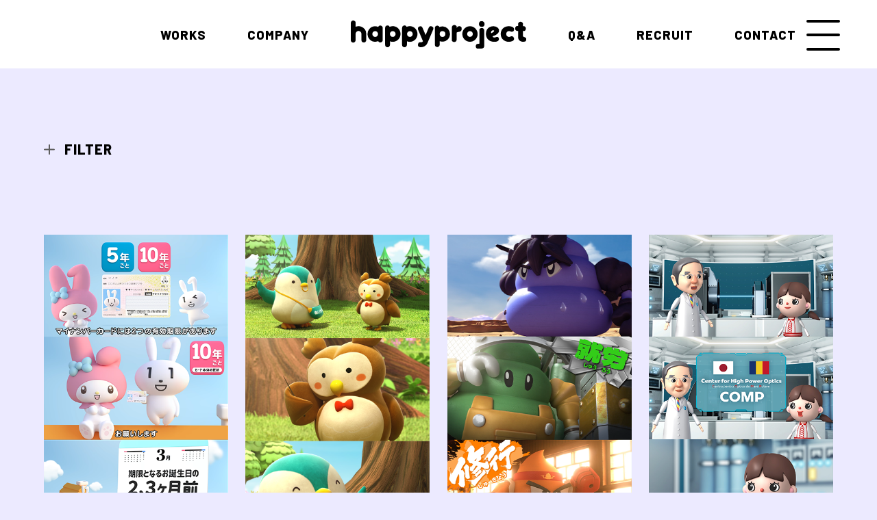

--- FILE ---
content_type: text/html; charset=UTF-8
request_url: https://www.happyproject.jp/mood/kawaii/
body_size: 36478
content:
<!DOCTYPE html>
<html lang="ja">
<head>

  <!-- Google tag (gtag.js) -->
  <script async src="https://www.googletagmanager.com/gtag/js?id=G-MR3387S77F"></script>
  <script>
  window.dataLayer = window.dataLayer || [];
  function gtag(){dataLayer.push(arguments);}
  gtag('js', new Date());

  gtag('config', 'G-MR3387S77F');
  </script>
  

  <meta charset="UTF-8">
  <meta http-equiv="X-UA-Compatible" content="IE=edge">
  <link rel="shortcut icon" href="https://www.happyproject.jp/wp-content/themes/happy_pro_cms/favicon.ico" >
  <script>
    if (navigator.userAgent.indexOf('iPhone') > 0 || navigator.userAgent.indexOf('Android') > 0 && navigator.userAgent.indexOf('Mobile') > 0) {
        device = 'sp';
    } else if (navigator.userAgent.indexOf('iPad') > 0 || navigator.userAgent.indexOf('Android') > 0) {
        device = 'tab';
    } else {
        device = 'pc';
    }
    const ua = window.navigator.userAgent.toLowerCase();
    const isiPad = ua.indexOf('ipad') > -1 || ua.indexOf('macintosh') > -1 && 'ontouchend' in document;
    if(isiPad) {
        device = 'tab';
    }
    if(device=='sp'){
        document.head.insertAdjacentHTML('beforeend', '<meta name="viewport" content="width=device-width, initial-scale=1.0, user-scalable=yes">');
        console.log('sp');
    }else if(device=='tab'){
        document.head.insertAdjacentHTML('beforeend', '<meta name="viewport" content="width=1300, maximum-scale=1">');
        console.log('tab');
    }else{
        //PC用
        document.head.insertAdjacentHTML('beforeend', '<meta name="viewport" content="width=device-width, initial-scale=1.0, user-scalable=yes">');
        console.log('pc');
    }
  </script>
  

  <!-- fonts -->
  <link rel="preconnect" href="https://fonts.googleapis.com">
  <link rel="preconnect" href="https://fonts.gstatic.com" crossorigin>
  <link href="https://fonts.googleapis.com/css2?family=Barlow:ital,wght@0,500;0,800;1,800&family=Noto+Sans+JP:wght@400;700&display=swap" rel="stylesheet">

  <!-- plugin -->
  <link rel="stylesheet" href="https://unpkg.com/swiper@8/swiper-bundle.min.css" />

  <!-- style -->
  <link rel="stylesheet" href="https://www.happyproject.jp/wp-content/themes/happy_pro_cms/assets/css/styles.min.css?v=20250731105252">

  
		<!-- All in One SEO 4.2.4 - aioseo.com -->
		<title>かわいい - 株式会社ハッピープロジェクト</title>
		<meta name="robots" content="max-image-preview:large" />
		<link rel="canonical" href="https://www.happyproject.jp/mood/kawaii/" />
		<link rel="next" href="https://www.happyproject.jp/mood/kawaii/page/2/" />
		<meta name="generator" content="All in One SEO (AIOSEO) 4.2.4 " />
		<script type="application/ld+json" class="aioseo-schema">
			{"@context":"https:\/\/schema.org","@graph":[{"@type":"WebSite","@id":"https:\/\/www.happyproject.jp\/#website","url":"https:\/\/www.happyproject.jp\/","name":"\u682a\u5f0f\u4f1a\u793e\u30cf\u30c3\u30d4\u30fc\u30d7\u30ed\u30b8\u30a7\u30af\u30c8","inLanguage":"ja","publisher":{"@id":"https:\/\/www.happyproject.jp\/#organization"}},{"@type":"Organization","@id":"https:\/\/www.happyproject.jp\/#organization","name":"\u682a\u5f0f\u4f1a\u793e\u30cf\u30c3\u30d4\u30fc\u30d7\u30ed\u30b8\u30a7\u30af\u30c8","url":"https:\/\/www.happyproject.jp\/"},{"@type":"BreadcrumbList","@id":"https:\/\/www.happyproject.jp\/mood\/kawaii\/#breadcrumblist","itemListElement":[{"@type":"ListItem","@id":"https:\/\/www.happyproject.jp\/#listItem","position":1,"item":{"@type":"WebPage","@id":"https:\/\/www.happyproject.jp\/","name":"\u30db\u30fc\u30e0","description":"\u682a\u5f0f\u4f1a\u793e\u30cf\u30c3\u30d4\u30fc\u30d7\u30ed\u30b8\u30a7\u30af\u30c8\u306f\u3001\u798f\u5ca1\u3092\u62e0\u70b9\u306b\u3001\u6620\u50cf\u30fb\u30b0\u30e9\u30d5\u30a3\u30c3\u30af\u30c7\u30b6\u30a4\u30f3\u30fb\u30a2\u30cb\u30e1\u30fc\u30b7\u30e7\u30f3\u3067\u306e\u5e83\u544a\u5236\u4f5c\u304b\u3089\u30ad\u30e3\u30e9\u30af\u30bf\u30fc\u30b3\u30f3\u30c6\u30f3\u30c4\u904b\u55b6\u307e\u3067\u884c\u3063\u3066\u3044\u308b\u5236\u4f5c\u30d7\u30ed\u30c0\u30af\u30b7\u30e7\u30f3\u3067\u3059\u3002\u3042\u3089\u3086\u308b\u89d2\u5ea6\u304b\u3089\u6700\u3082\u52b9\u679c\u7684\u306a\u30af\u30ea\u30a8\u30a4\u30c6\u30a3\u30d6\u3092\u3054\u63d0\u6848\u3057\u307e\u3059\u3002","url":"https:\/\/www.happyproject.jp\/"},"nextItem":"https:\/\/www.happyproject.jp\/mood\/kawaii\/#listItem"},{"@type":"ListItem","@id":"https:\/\/www.happyproject.jp\/mood\/kawaii\/#listItem","position":2,"item":{"@type":"WebPage","@id":"https:\/\/www.happyproject.jp\/mood\/kawaii\/","name":"\u304b\u308f\u3044\u3044","url":"https:\/\/www.happyproject.jp\/mood\/kawaii\/"},"previousItem":"https:\/\/www.happyproject.jp\/#listItem"}]},{"@type":"CollectionPage","@id":"https:\/\/www.happyproject.jp\/mood\/kawaii\/#collectionpage","url":"https:\/\/www.happyproject.jp\/mood\/kawaii\/","name":"\u304b\u308f\u3044\u3044 - \u682a\u5f0f\u4f1a\u793e\u30cf\u30c3\u30d4\u30fc\u30d7\u30ed\u30b8\u30a7\u30af\u30c8","inLanguage":"ja","isPartOf":{"@id":"https:\/\/www.happyproject.jp\/#website"},"breadcrumb":{"@id":"https:\/\/www.happyproject.jp\/mood\/kawaii\/#breadcrumblist"}}]}
		</script>
		<!-- All in One SEO -->

<link rel='dns-prefetch' href='//code.jquery.com' />
		<!-- This site uses the Google Analytics by MonsterInsights plugin v8.10.0 - Using Analytics tracking - https://www.monsterinsights.com/ -->
		<!-- Note: MonsterInsights is not currently configured on this site. The site owner needs to authenticate with Google Analytics in the MonsterInsights settings panel. -->
					<!-- No UA code set -->
				<!-- / Google Analytics by MonsterInsights -->
		<style id='wp-img-auto-sizes-contain-inline-css' type='text/css'>
img:is([sizes=auto i],[sizes^="auto," i]){contain-intrinsic-size:3000px 1500px}
/*# sourceURL=wp-img-auto-sizes-contain-inline-css */
</style>
<style id='classic-theme-styles-inline-css' type='text/css'>
/*! This file is auto-generated */
.wp-block-button__link{color:#fff;background-color:#32373c;border-radius:9999px;box-shadow:none;text-decoration:none;padding:calc(.667em + 2px) calc(1.333em + 2px);font-size:1.125em}.wp-block-file__button{background:#32373c;color:#fff;text-decoration:none}
/*# sourceURL=/wp-includes/css/classic-themes.min.css */
</style>
<script type="text/javascript" src="//code.jquery.com/jquery-3.5.1.min.js?ver=6.9" id="jquery-js"></script>
<link rel="https://api.w.org/" href="https://www.happyproject.jp/wp-json/" /><style id='global-styles-inline-css' type='text/css'>
:root{--wp--preset--aspect-ratio--square: 1;--wp--preset--aspect-ratio--4-3: 4/3;--wp--preset--aspect-ratio--3-4: 3/4;--wp--preset--aspect-ratio--3-2: 3/2;--wp--preset--aspect-ratio--2-3: 2/3;--wp--preset--aspect-ratio--16-9: 16/9;--wp--preset--aspect-ratio--9-16: 9/16;--wp--preset--color--black: #000000;--wp--preset--color--cyan-bluish-gray: #abb8c3;--wp--preset--color--white: #ffffff;--wp--preset--color--pale-pink: #f78da7;--wp--preset--color--vivid-red: #cf2e2e;--wp--preset--color--luminous-vivid-orange: #ff6900;--wp--preset--color--luminous-vivid-amber: #fcb900;--wp--preset--color--light-green-cyan: #7bdcb5;--wp--preset--color--vivid-green-cyan: #00d084;--wp--preset--color--pale-cyan-blue: #8ed1fc;--wp--preset--color--vivid-cyan-blue: #0693e3;--wp--preset--color--vivid-purple: #9b51e0;--wp--preset--gradient--vivid-cyan-blue-to-vivid-purple: linear-gradient(135deg,rgb(6,147,227) 0%,rgb(155,81,224) 100%);--wp--preset--gradient--light-green-cyan-to-vivid-green-cyan: linear-gradient(135deg,rgb(122,220,180) 0%,rgb(0,208,130) 100%);--wp--preset--gradient--luminous-vivid-amber-to-luminous-vivid-orange: linear-gradient(135deg,rgb(252,185,0) 0%,rgb(255,105,0) 100%);--wp--preset--gradient--luminous-vivid-orange-to-vivid-red: linear-gradient(135deg,rgb(255,105,0) 0%,rgb(207,46,46) 100%);--wp--preset--gradient--very-light-gray-to-cyan-bluish-gray: linear-gradient(135deg,rgb(238,238,238) 0%,rgb(169,184,195) 100%);--wp--preset--gradient--cool-to-warm-spectrum: linear-gradient(135deg,rgb(74,234,220) 0%,rgb(151,120,209) 20%,rgb(207,42,186) 40%,rgb(238,44,130) 60%,rgb(251,105,98) 80%,rgb(254,248,76) 100%);--wp--preset--gradient--blush-light-purple: linear-gradient(135deg,rgb(255,206,236) 0%,rgb(152,150,240) 100%);--wp--preset--gradient--blush-bordeaux: linear-gradient(135deg,rgb(254,205,165) 0%,rgb(254,45,45) 50%,rgb(107,0,62) 100%);--wp--preset--gradient--luminous-dusk: linear-gradient(135deg,rgb(255,203,112) 0%,rgb(199,81,192) 50%,rgb(65,88,208) 100%);--wp--preset--gradient--pale-ocean: linear-gradient(135deg,rgb(255,245,203) 0%,rgb(182,227,212) 50%,rgb(51,167,181) 100%);--wp--preset--gradient--electric-grass: linear-gradient(135deg,rgb(202,248,128) 0%,rgb(113,206,126) 100%);--wp--preset--gradient--midnight: linear-gradient(135deg,rgb(2,3,129) 0%,rgb(40,116,252) 100%);--wp--preset--font-size--small: 13px;--wp--preset--font-size--medium: 20px;--wp--preset--font-size--large: 36px;--wp--preset--font-size--x-large: 42px;--wp--preset--spacing--20: 0.44rem;--wp--preset--spacing--30: 0.67rem;--wp--preset--spacing--40: 1rem;--wp--preset--spacing--50: 1.5rem;--wp--preset--spacing--60: 2.25rem;--wp--preset--spacing--70: 3.38rem;--wp--preset--spacing--80: 5.06rem;--wp--preset--shadow--natural: 6px 6px 9px rgba(0, 0, 0, 0.2);--wp--preset--shadow--deep: 12px 12px 50px rgba(0, 0, 0, 0.4);--wp--preset--shadow--sharp: 6px 6px 0px rgba(0, 0, 0, 0.2);--wp--preset--shadow--outlined: 6px 6px 0px -3px rgb(255, 255, 255), 6px 6px rgb(0, 0, 0);--wp--preset--shadow--crisp: 6px 6px 0px rgb(0, 0, 0);}:where(.is-layout-flex){gap: 0.5em;}:where(.is-layout-grid){gap: 0.5em;}body .is-layout-flex{display: flex;}.is-layout-flex{flex-wrap: wrap;align-items: center;}.is-layout-flex > :is(*, div){margin: 0;}body .is-layout-grid{display: grid;}.is-layout-grid > :is(*, div){margin: 0;}:where(.wp-block-columns.is-layout-flex){gap: 2em;}:where(.wp-block-columns.is-layout-grid){gap: 2em;}:where(.wp-block-post-template.is-layout-flex){gap: 1.25em;}:where(.wp-block-post-template.is-layout-grid){gap: 1.25em;}.has-black-color{color: var(--wp--preset--color--black) !important;}.has-cyan-bluish-gray-color{color: var(--wp--preset--color--cyan-bluish-gray) !important;}.has-white-color{color: var(--wp--preset--color--white) !important;}.has-pale-pink-color{color: var(--wp--preset--color--pale-pink) !important;}.has-vivid-red-color{color: var(--wp--preset--color--vivid-red) !important;}.has-luminous-vivid-orange-color{color: var(--wp--preset--color--luminous-vivid-orange) !important;}.has-luminous-vivid-amber-color{color: var(--wp--preset--color--luminous-vivid-amber) !important;}.has-light-green-cyan-color{color: var(--wp--preset--color--light-green-cyan) !important;}.has-vivid-green-cyan-color{color: var(--wp--preset--color--vivid-green-cyan) !important;}.has-pale-cyan-blue-color{color: var(--wp--preset--color--pale-cyan-blue) !important;}.has-vivid-cyan-blue-color{color: var(--wp--preset--color--vivid-cyan-blue) !important;}.has-vivid-purple-color{color: var(--wp--preset--color--vivid-purple) !important;}.has-black-background-color{background-color: var(--wp--preset--color--black) !important;}.has-cyan-bluish-gray-background-color{background-color: var(--wp--preset--color--cyan-bluish-gray) !important;}.has-white-background-color{background-color: var(--wp--preset--color--white) !important;}.has-pale-pink-background-color{background-color: var(--wp--preset--color--pale-pink) !important;}.has-vivid-red-background-color{background-color: var(--wp--preset--color--vivid-red) !important;}.has-luminous-vivid-orange-background-color{background-color: var(--wp--preset--color--luminous-vivid-orange) !important;}.has-luminous-vivid-amber-background-color{background-color: var(--wp--preset--color--luminous-vivid-amber) !important;}.has-light-green-cyan-background-color{background-color: var(--wp--preset--color--light-green-cyan) !important;}.has-vivid-green-cyan-background-color{background-color: var(--wp--preset--color--vivid-green-cyan) !important;}.has-pale-cyan-blue-background-color{background-color: var(--wp--preset--color--pale-cyan-blue) !important;}.has-vivid-cyan-blue-background-color{background-color: var(--wp--preset--color--vivid-cyan-blue) !important;}.has-vivid-purple-background-color{background-color: var(--wp--preset--color--vivid-purple) !important;}.has-black-border-color{border-color: var(--wp--preset--color--black) !important;}.has-cyan-bluish-gray-border-color{border-color: var(--wp--preset--color--cyan-bluish-gray) !important;}.has-white-border-color{border-color: var(--wp--preset--color--white) !important;}.has-pale-pink-border-color{border-color: var(--wp--preset--color--pale-pink) !important;}.has-vivid-red-border-color{border-color: var(--wp--preset--color--vivid-red) !important;}.has-luminous-vivid-orange-border-color{border-color: var(--wp--preset--color--luminous-vivid-orange) !important;}.has-luminous-vivid-amber-border-color{border-color: var(--wp--preset--color--luminous-vivid-amber) !important;}.has-light-green-cyan-border-color{border-color: var(--wp--preset--color--light-green-cyan) !important;}.has-vivid-green-cyan-border-color{border-color: var(--wp--preset--color--vivid-green-cyan) !important;}.has-pale-cyan-blue-border-color{border-color: var(--wp--preset--color--pale-cyan-blue) !important;}.has-vivid-cyan-blue-border-color{border-color: var(--wp--preset--color--vivid-cyan-blue) !important;}.has-vivid-purple-border-color{border-color: var(--wp--preset--color--vivid-purple) !important;}.has-vivid-cyan-blue-to-vivid-purple-gradient-background{background: var(--wp--preset--gradient--vivid-cyan-blue-to-vivid-purple) !important;}.has-light-green-cyan-to-vivid-green-cyan-gradient-background{background: var(--wp--preset--gradient--light-green-cyan-to-vivid-green-cyan) !important;}.has-luminous-vivid-amber-to-luminous-vivid-orange-gradient-background{background: var(--wp--preset--gradient--luminous-vivid-amber-to-luminous-vivid-orange) !important;}.has-luminous-vivid-orange-to-vivid-red-gradient-background{background: var(--wp--preset--gradient--luminous-vivid-orange-to-vivid-red) !important;}.has-very-light-gray-to-cyan-bluish-gray-gradient-background{background: var(--wp--preset--gradient--very-light-gray-to-cyan-bluish-gray) !important;}.has-cool-to-warm-spectrum-gradient-background{background: var(--wp--preset--gradient--cool-to-warm-spectrum) !important;}.has-blush-light-purple-gradient-background{background: var(--wp--preset--gradient--blush-light-purple) !important;}.has-blush-bordeaux-gradient-background{background: var(--wp--preset--gradient--blush-bordeaux) !important;}.has-luminous-dusk-gradient-background{background: var(--wp--preset--gradient--luminous-dusk) !important;}.has-pale-ocean-gradient-background{background: var(--wp--preset--gradient--pale-ocean) !important;}.has-electric-grass-gradient-background{background: var(--wp--preset--gradient--electric-grass) !important;}.has-midnight-gradient-background{background: var(--wp--preset--gradient--midnight) !important;}.has-small-font-size{font-size: var(--wp--preset--font-size--small) !important;}.has-medium-font-size{font-size: var(--wp--preset--font-size--medium) !important;}.has-large-font-size{font-size: var(--wp--preset--font-size--large) !important;}.has-x-large-font-size{font-size: var(--wp--preset--font-size--x-large) !important;}
/*# sourceURL=global-styles-inline-css */
</style>
</head>
<body class="sub works">

<header id="header">
  <div class="inner">
    <ul class="en left pc">
      <li><a href="https://www.happyproject.jp/works">WORKS</a></li>
      <li><a href="https://www.happyproject.jp/company">COMPANY</a></li>
    </ul>
    <h1 class="logo"><a href="https://www.happyproject.jp/"><img src="https://www.happyproject.jp/wp-content/themes/happy_pro_cms/assets/img/svg/logo2.svg" alt="happyproject"></a></h1>
    <ul class="en pc">
      <li><a href="https://www.happyproject.jp/faq">Q&A</a></li>
      <li><a href="https://www.happyproject.jp/recruit">RECRUIT</a></li>
      <li><a href="https://www.happyproject.jp/contact">CONTACT</a></li>
    </ul>
  </div>
  <div id="menuBtn1"><span></span></div>
</header>



<nav id="gNavi" class="en">
  <div class="head">
    <h3><a href="https://www.happyproject.jp/"><img src="https://www.happyproject.jp/wp-content/themes/happy_pro_cms/assets/img/svg/logo2.svg" alt="happyproject"></a></h3>
    <div id="closeBtn"><span></span></div>
  </div>
  <ul>
    <li><a href="https://www.happyproject.jp/works">WORKS</a></li>
    <li><a href="https://www.happyproject.jp/special">SPECIAL CONTENTS</a></li>
    <li><a href="https://www.happyproject.jp/service">SERVICE</a></li>
    <li><a href="https://www.happyproject.jp/faq">Q&A</a></li>
    <li><a href="https://www.happyproject.jp/company">COMPANY</a></li>
    <li><a href="https://www.happyproject.jp/recruit">RECRUIT</a></li>
    <li><a href="https://www.happyproject.jp/contact">CONTACT</a></li>
  </ul>
</nav>



<section id="filter">
  <div class="inner">
    <h2 class="en"><span id="filterBtn">FILTER</span></h2>
    <div class="filterBox">
      <div class="txo">
        <h3 class="en">GENRE</h3>
        <p class="all pc"><a href="https://www.happyproject.jp/works">ALL</a></p>
        <ul class="catelist">
          <li class="all sp"><a href="https://www.happyproject.jp/works">ALL</a></li>
        	<li class="cat-item cat-item-8"><a href="https://www.happyproject.jp/genre/2d-animation/">2D ANIMATION</a>
</li>
	<li class="cat-item cat-item-13"><a href="https://www.happyproject.jp/genre/3d-animation/">3D ANIMATION</a>
</li>
	<li class="cat-item cat-item-29"><a href="https://www.happyproject.jp/genre/3dcg/">3DCG</a>
</li>
	<li class="cat-item cat-item-30"><a href="https://www.happyproject.jp/genre/animation/">ANIMATION</a>
</li>
	<li class="cat-item cat-item-5"><a href="https://www.happyproject.jp/genre/character-contents/">CHARACTER CONTENTS</a>
</li>
	<li class="cat-item cat-item-31"><a href="https://www.happyproject.jp/genre/character-design/">CHARACTER DESIGN</a>
</li>
	<li class="cat-item cat-item-35"><a href="https://www.happyproject.jp/genre/dvd/">DVD</a>
</li>
	<li class="cat-item cat-item-53"><a href="https://www.happyproject.jp/genre/food/">FOOD</a>
</li>
	<li class="cat-item cat-item-33"><a href="https://www.happyproject.jp/genre/graphic-design/">GRAPHIC DESIGN</a>
</li>
	<li class="cat-item cat-item-32"><a href="https://www.happyproject.jp/genre/illustration/">ILLUSTRATION</a>
</li>
	<li class="cat-item cat-item-28"><a href="https://www.happyproject.jp/genre/motion-capture/">MOTION CAPTURE</a>
</li>
	<li class="cat-item cat-item-27"><a href="https://www.happyproject.jp/genre/motion-graphics/">MOTION GRAPHICS</a>
</li>
	<li class="cat-item cat-item-20"><a href="https://www.happyproject.jp/genre/op/">OP</a>
</li>
	<li class="cat-item cat-item-48"><a href="https://www.happyproject.jp/genre/papan-ga-panda/">PAPAN GA PANDA!</a>
</li>
	<li class="cat-item cat-item-24"><a href="https://www.happyproject.jp/genre/pv/">PV</a>
</li>
	<li class="cat-item cat-item-26"><a href="https://www.happyproject.jp/genre/station-id/">STATION ID</a>
</li>
	<li class="cat-item cat-item-21"><a href="https://www.happyproject.jp/genre/tv-cm/">TV-CM</a>
</li>
	<li class="cat-item cat-item-16"><a href="https://www.happyproject.jp/genre/video-production/">VIDEO PRODUCTION</a>
</li>
	<li class="cat-item cat-item-25"><a href="https://www.happyproject.jp/genre/web-movie/">WEB MOVIE</a>
</li>
        </ul>
      </div>
      <div class="txo">
        <h3 class="en">MOTIF</h3>
        <p class="all"><span></span></p>
        <ul class="catelist">
        	<li class="cat-item cat-item-47"><a href="https://www.happyproject.jp/motif/animal/">ANIMAL</a>
</li>
	<li class="cat-item cat-item-3"><a href="https://www.happyproject.jp/motif/car/">CAR</a>
</li>
	<li class="cat-item cat-item-41"><a href="https://www.happyproject.jp/motif/education/">EDUCATION</a>
</li>
	<li class="cat-item cat-item-39"><a href="https://www.happyproject.jp/motif/entertainment/">ENTERTAINMENT</a>
</li>
	<li class="cat-item cat-item-46"><a href="https://www.happyproject.jp/motif/familly/">FAMILLY</a>
</li>
	<li class="cat-item cat-item-7"><a href="https://www.happyproject.jp/motif/food/">FOOD</a>
</li>
	<li class="cat-item cat-item-38"><a href="https://www.happyproject.jp/motif/idol/">IDOL</a>
</li>
	<li class="cat-item cat-item-11"><a href="https://www.happyproject.jp/motif/mame/">MAME</a>
</li>
	<li class="cat-item cat-item-14"><a href="https://www.happyproject.jp/motif/sports/">SPORTS</a>
</li>
	<li class="cat-item cat-item-44"><a href="https://www.happyproject.jp/motif/toy/">TOY</a>
</li>
	<li class="cat-item cat-item-45"><a href="https://www.happyproject.jp/motif/zombi/">ZOMBI</a>
</li>
        </ul>
      </div>
      <div class="txo">
        <h3>MOOD</h3>
        <p class="all"><span></span></p>
        <ul class="catelist">
        	<li class="cat-item cat-item-40"><a href="https://www.happyproject.jp/mood/sports/">SPORTS</a>
</li>
	<li class="cat-item cat-item-4"><a href="https://www.happyproject.jp/mood/kakkoii/">かっこいい</a>
</li>
	<li class="cat-item cat-item-6 current-cat"><a aria-current="page" href="https://www.happyproject.jp/mood/kawaii/">かわいい</a>
</li>
	<li class="cat-item cat-item-36"><a href="https://www.happyproject.jp/mood/%e3%82%ad%e3%83%ac%e3%82%a4/">キレイ</a>
</li>
	<li class="cat-item cat-item-10"><a href="https://www.happyproject.jp/mood/surreal/">シュール</a>
</li>
	<li class="cat-item cat-item-15"><a href="https://www.happyproject.jp/mood/stylish/">スタイリッシュ</a>
</li>
	<li class="cat-item cat-item-52"><a href="https://www.happyproject.jp/mood/%e3%83%95%e3%82%a1%e3%83%9f%e3%83%aa%e3%83%bc/">ファミリー</a>
</li>
	<li class="cat-item cat-item-37"><a href="https://www.happyproject.jp/mood/%e3%83%9d%e3%83%83%e3%83%97/">ポップ</a>
</li>
	<li class="cat-item cat-item-43"><a href="https://www.happyproject.jp/mood/%e3%83%9b%e3%83%a9%e3%83%bc/">ホラー</a>
</li>
	<li class="cat-item cat-item-18"><a href="https://www.happyproject.jp/mood/yurui/">ゆるい</a>
</li>
	<li class="cat-item cat-item-23"><a href="https://www.happyproject.jp/mood/wa/">和</a>
</li>
        </ul>
      </div>
    </div>
  </div>
</section>


<section id="worksSec01">
  <div class="inner">
		    <ul class="workslist">
            <li><a href="https://www.happyproject.jp/works/5191/">
        <img src="https://www.happyproject.jp/wp-content/uploads/2025/10/サムネ縦-e1761547349817.png" alt="デジタル庁｜マイナンバーカード 有効期限・更新篇（30秒）">
        <div class="txtClm">
          <p class="newBox"><span class="new_label">NEW!</span></p>          <!-- <p class="meta"><span class="cate 3d-animation">3D ANIMATION</span><span class="cate 3dcg">3DCG</span><span class="cate animation">ANIMATION</span><span class="cate tv-cm">TV-CM</span><span class="cate web-movie">WEB MOVIE</span></p> -->
          <h3>デジタル庁｜マイナンバーカード 有効期限・更新篇（30秒）</h3>
        </div>
      </a></li>
			      <li><a href="https://www.happyproject.jp/works/4481/">
        <img src="https://www.happyproject.jp/wp-content/uploads/2025/07/めいやす縦-3.png" alt="明治安田｜めいやす森の福ちゃん先生「円貨建・明治安田の一時払養老保険」篇">
        <div class="txtClm">
                    <!-- <p class="meta"><span class="cate 3d-animation">3D ANIMATION</span><span class="cate 3dcg">3DCG</span><span class="cate illustration">ILLUSTRATION</span></p> -->
          <h3>明治安田｜めいやす森の福ちゃん先生「円貨建・明治安田の一時払養老保険」篇</h3>
        </div>
      </a></li>
			      <li><a href="https://www.happyproject.jp/works/4443/">
        <img src="https://www.happyproject.jp/wp-content/uploads/2025/07/サムネ縦-5.png" alt="バンダイナムコ｜ウンコスルデイズ">
        <div class="txtClm">
                    <!-- <p class="meta"><span class="cate 3d-animation">3D ANIMATION</span><span class="cate 3dcg">3DCG</span><span class="cate web-movie">WEB MOVIE</span></p> -->
          <h3>バンダイナムコ｜ウンコスルデイズ</h3>
        </div>
      </a></li>
			      <li><a href="https://www.happyproject.jp/works/4497/">
        <img src="https://www.happyproject.jp/wp-content/uploads/2025/07/サムネ縦-11.png" alt="オカモトオプティクス｜COMP紹介映像">
        <div class="txtClm">
                    <!-- <p class="meta"><span class="cate 3d-animation">3D ANIMATION</span><span class="cate 3dcg">3DCG</span><span class="cate character-design">CHARACTER DESIGN</span><span class="cate illustration">ILLUSTRATION</span><span class="cate tv-cm">TV-CM</span></p> -->
          <h3>オカモトオプティクス｜COMP紹介映像</h3>
        </div>
      </a></li>
			      <li><a href="https://www.happyproject.jp/works/4456/">
        <img src="https://www.happyproject.jp/wp-content/uploads/2025/07/サムネ縦-7.png" alt="岡山トヨペット｜岡山もりあげ隊_1話">
        <div class="txtClm">
                    <!-- <p class="meta"><span class="cate 2d-animation">2D ANIMATION</span><span class="cate animation">ANIMATION</span><span class="cate character-contents">CHARACTER CONTENTS</span><span class="cate illustration">ILLUSTRATION</span><span class="cate papan-ga-panda">PAPAN GA PANDA!</span><span class="cate video-production">VIDEO PRODUCTION</span><span class="cate web-movie">WEB MOVIE</span></p> -->
          <h3>岡山トヨペット｜岡山もりあげ隊_1話</h3>
        </div>
      </a></li>
			      <li><a href="https://www.happyproject.jp/works/4358/">
        <img src="https://www.happyproject.jp/wp-content/uploads/2025/07/サムネ縦-1.png" alt="IIJ｜Web CM">
        <div class="txtClm">
                    <!-- <p class="meta"><span class="cate 3d-animation">3D ANIMATION</span><span class="cate 3dcg">3DCG</span><span class="cate tv-cm">TV-CM</span><span class="cate web-movie">WEB MOVIE</span></p> -->
          <h3>IIJ｜Web CM</h3>
        </div>
      </a></li>
			      <li><a href="https://www.happyproject.jp/works/4342/">
        <img src="https://www.happyproject.jp/wp-content/uploads/2025/07/ネクター縦-3.png" alt="不二家 | ネクター | 「桃のごほうび、ふえました」篇">
        <div class="txtClm">
                    <!-- <p class="meta"><span class="cate 3d-animation">3D ANIMATION</span><span class="cate 3dcg">3DCG</span><span class="cate animation">ANIMATION</span><span class="cate character-contents">CHARACTER CONTENTS</span><span class="cate tv-cm">TV-CM</span><span class="cate video-production">VIDEO PRODUCTION</span></p> -->
          <h3>不二家 | ネクター | 「桃のごほうび、ふえました」篇</h3>
        </div>
      </a></li>
			      <li><a href="https://www.happyproject.jp/works/4351/">
        <img src="https://www.happyproject.jp/wp-content/uploads/2025/07/サムネ縦.png" alt="でん六｜歌って踊る！伝説の豆まきアイドルデビュー！ 篇">
        <div class="txtClm">
                    <!-- <p class="meta"><span class="cate 3d-animation">3D ANIMATION</span><span class="cate 3dcg">3DCG</span><span class="cate animation">ANIMATION</span><span class="cate character-design">CHARACTER DESIGN</span><span class="cate food">FOOD</span><span class="cate tv-cm">TV-CM</span><span class="cate video-production">VIDEO PRODUCTION</span></p> -->
          <h3>でん六｜歌って踊る！伝説の豆まきアイドルデビュー！ 篇</h3>
        </div>
      </a></li>
			      <li><a href="https://www.happyproject.jp/works/4420/">
        <img src="https://www.happyproject.jp/wp-content/uploads/2025/07/サムネ縦-4.png" alt="TOYOPET｜ありがとうworld">
        <div class="txtClm">
                    <!-- <p class="meta"><span class="cate 3d-animation">3D ANIMATION</span><span class="cate 3dcg">3DCG</span><span class="cate web-movie">WEB MOVIE</span></p> -->
          <h3>TOYOPET｜ありがとうworld</h3>
        </div>
      </a></li>
			      <li><a href="https://www.happyproject.jp/works/2652/">
        <img src="https://www.happyproject.jp/wp-content/uploads/2024/08/縦.png" alt="YBS 山梨放送 | 開局70周年新キャラクター「ちょびー」">
        <div class="txtClm">
                    <!-- <p class="meta"><span class="cate 2d-animation">2D ANIMATION</span><span class="cate character-design">CHARACTER DESIGN</span><span class="cate illustration">ILLUSTRATION</span></p> -->
          <h3>YBS 山梨放送 | 開局70周年新キャラクター「ちょびー」</h3>
        </div>
      </a></li>
			      <li><a href="https://www.happyproject.jp/works/4348/">
        <img src="https://www.happyproject.jp/wp-content/uploads/2024/07/サムネ縦.png" alt="マンナンライフ｜蒟蒻畑　もちむち篇">
        <div class="txtClm">
                    <!-- <p class="meta"><span class="cate 3d-animation">3D ANIMATION</span></p> -->
          <h3>マンナンライフ｜蒟蒻畑　もちむち篇</h3>
        </div>
      </a></li>
			      <li><a href="https://www.happyproject.jp/works/2276/">
        <img src="https://www.happyproject.jp/wp-content/uploads/2024/03/縦-3.png" alt="不二家 | ネクター | 「不二家ネクター とろっと、桃のごほうび」篇">
        <div class="txtClm">
                    <!-- <p class="meta"><span class="cate 3d-animation">3D ANIMATION</span><span class="cate 3dcg">3DCG</span><span class="cate animation">ANIMATION</span><span class="cate character-contents">CHARACTER CONTENTS</span><span class="cate food">FOOD</span><span class="cate tv-cm">TV-CM</span><span class="cate video-production">VIDEO PRODUCTION</span></p> -->
          <h3>不二家 | ネクター | 「不二家ネクター とろっと、桃のごほうび」篇</h3>
        </div>
      </a></li>
			      <li><a href="https://www.happyproject.jp/works/2265/">
        <img src="https://www.happyproject.jp/wp-content/uploads/2024/03/縦-2.png" alt="越智産業 | TVCM | おぃっちにぃさんぎょう　ガス篇">
        <div class="txtClm">
                    <!-- <p class="meta"><span class="cate 3d-animation">3D ANIMATION</span><span class="cate animation">ANIMATION</span><span class="cate character-contents">CHARACTER CONTENTS</span><span class="cate character-design">CHARACTER DESIGN</span><span class="cate video-production">VIDEO PRODUCTION</span></p> -->
          <h3>越智産業 | TVCM | おぃっちにぃさんぎょう　ガス篇</h3>
        </div>
      </a></li>
			      <li><a href="https://www.happyproject.jp/works/2243/">
        <img src="https://www.happyproject.jp/wp-content/uploads/2024/03/縦-1.png" alt="恐竜の森で生きのびろ！|紙芝居">
        <div class="txtClm">
                    <!-- <p class="meta"><span class="cate illustration">ILLUSTRATION</span></p> -->
          <h3>恐竜の森で生きのびろ！|紙芝居</h3>
        </div>
      </a></li>
			      <li><a href="https://www.happyproject.jp/works/2237/">
        <img src="https://www.happyproject.jp/wp-content/uploads/2024/03/縦.png" alt="【Silver Back】">
        <div class="txtClm">
                    <!-- <p class="meta"><span class="cate 2d-animation">2D ANIMATION</span><span class="cate animation">ANIMATION</span><span class="cate character-contents">CHARACTER CONTENTS</span><span class="cate tv-cm">TV-CM</span></p> -->
          <h3>【Silver Back】</h3>
        </div>
      </a></li>
			      <li><a href="https://www.happyproject.jp/works/2230/">
        <img src="https://www.happyproject.jp/wp-content/uploads/2024/03/D62024_tate.jpg" alt="でん六|2024節分「2024も一緒にせつぶんぶん！」篇">
        <div class="txtClm">
                    <!-- <p class="meta"><span class="cate 3d-animation">3D ANIMATION</span><span class="cate 3dcg">3DCG</span><span class="cate animation">ANIMATION</span><span class="cate tv-cm">TV-CM</span><span class="cate video-production">VIDEO PRODUCTION</span></p> -->
          <h3>でん六|2024節分「2024も一緒にせつぶんぶん！」篇</h3>
        </div>
      </a></li>
			    </ul>
        <div class="pager en">
      <div class='wp-pagenavi' role='navigation'>
<span aria-current='page' class='current'>1</span><a class="page larger" title="ページ 2" href="https://www.happyproject.jp/mood/kawaii/page/2/">2</a><a class="page larger" title="ページ 3" href="https://www.happyproject.jp/mood/kawaii/page/3/">3</a><a class="page larger" title="ページ 4" href="https://www.happyproject.jp/mood/kawaii/page/4/">4</a><a class="nextpostslink" rel="next" aria-label="次のページ" href="https://www.happyproject.jp/mood/kawaii/page/2/">»</a>
</div>    </div>
  </div>
</section>




<footer id="footer">
  <div class="gotop">
    <a href="#"><img src="https://www.happyproject.jp/wp-content/themes/happy_pro_cms/assets/img/svg/gotop.svg" alt="gotop"></a>
  </div>
  <div class="inner">
    <p class="logo"><a href="https://www.happyproject.jp/"><img src="https://www.happyproject.jp/wp-content/themes/happy_pro_cms/assets/img/svg/logo3.svg" alt="happyproject"></a></p>
    <p class="message">“きよく、たのしく、オモシロく”</p>
    <p class="copy en">©happyproject,inc. All Right Reserved.</p>
  </div>
</footer>


<script src="https://code.jquery.com/jquery-3.5.1.min.js" integrity="sha256-9/aliU8dGd2tb6OSsuzixeV4y/faTqgFtohetphbbj0=" crossorigin="anonymous"></script>

<script src="https://unpkg.com/swiper@8/swiper-bundle.min.js"></script>
<script src="https://www.happyproject.jp/wp-content/themes/happy_pro_cms/assets/js/jquery.matchHeight-min.js"></script>



<script>
jQuery(document).ready(function($) {

  $('.staffBox').matchHeight();

  if($('body').hasClass('home')) {
    var scroll_y = jQuery("#mv").get(0).scrollHeight;

    jQuery(document).scroll(function(){
      //スクロール量を取得
      var scroll_p = jQuery(document).scrollTop();

      if((scroll_y - 100) < scroll_p){
        jQuery('#headertop').addClass('hidden');
        jQuery('#header').addClass('visible');
      } else{
        jQuery('#headertop').removeClass('hidden');
        jQuery('#header').removeClass('visible');
      }
    });
  }

  const bnrslider = new Swiper('.bnrslider', {
    loop: true,
    spaceBetween: 33,
    slidesPerView: 'auto',
    centeredSlides: true,
    speed: 800,
    autoplay: {
      delay: 2500,
      disableOnInteraction: false,
    },
    pagination: {
      el: '.bnrslider .swiper-pagination',
    },
    navigation: {
      nextEl: '.bnrslider .swiper-button-next',
      prevEl: '.bnrslider .swiper-button-prev',
    },
  });

  const sprelslider = new Swiper('.sprelslider', {
    loop: true,
    spaceBetween: 10,
    slidesPerView: 'auto',
    centeredSlides: true,
    speed: 800,
    autoplay: {
      delay: 2500,
      disableOnInteraction: false,
    },
  });

  $('#menuBtn1, #menuBtn2').click(function(){
    $('#gNavi').addClass('open');
  });

  $('#closeBtn').click(function(){
    $('#gNavi').removeClass('open');
  });

  $('#filterBtn').click(function(){
    $('.filterBox').slideToggle();
    $(this).toggleClass('open');
    $('#filter .inner').toggleClass('open');
  });

  $('#tiparea').click(function(){
    $('#tipsBox').toggleClass('open');
  });


  $('.targetMenu a, .gotop a').click(function(){
    var speed = 800;
    var href= $(this).attr("href");
    var target = $(href == "#" || href == "" ? 'html' : href);
    var position = target.offset().top;
    $("html, body").animate({scrollTop:position}, speed, "swing");
    return false;
  });


  $('.faqBox dt').on('click', function () {
    $(this).toggleClass('open');
    $(this).next('dd').slideToggle();
  });

  $('.recruitBox h2').on('click', function () {
    $(this).toggleClass('open');
    $(this).next('div.details').slideToggle();
  });


});

$(window).on("load resize",function(){

});
</script>

<script type="speculationrules">
{"prefetch":[{"source":"document","where":{"and":[{"href_matches":"/*"},{"not":{"href_matches":["/wp-*.php","/wp-admin/*","/wp-content/uploads/*","/wp-content/*","/wp-content/plugins/*","/wp-content/themes/happy_pro_cms/*","/*\\?(.+)"]}},{"not":{"selector_matches":"a[rel~=\"nofollow\"]"}},{"not":{"selector_matches":".no-prefetch, .no-prefetch a"}}]},"eagerness":"conservative"}]}
</script>
</body>
</html>

--- FILE ---
content_type: text/css
request_url: https://www.happyproject.jp/wp-content/themes/happy_pro_cms/assets/css/styles.min.css?v=20250731105252
body_size: 91038
content:
html,body,div,span,object,iframe,h1,h2,h3,h4,h5,h6,p,blockquote,pre,abbr,address,cite,code,del,dfn,em,img,ins,kbd,q,samp,small,strong,sub,sup,var,b,i,dl,dt,dd,ol,ul,li,fieldset,form,label,legend,table,caption,tbody,tfoot,thead,tr,th,td,article,aside,canvas,details,figcaption,figure,footer,header,hgroup,menu,nav,section,summary,time,mark,audio,video{margin:0;padding:0;border:0;outline:0;vertical-align:baseline;background:transparent}article,aside,details,figcaption,figure,footer,header,hgroup,menu,nav,section{display:block}blockquote,q{quotes:none}blockquote:before,blockquote:after,q:before,q:after{content:'';content:none}a{margin:0;padding:0;font-size:100%;vertical-align:baseline;background:transparent}table{border-collapse:collapse;border-spacing:0}input,select{vertical-align:middle}input[type=text],input[type=email],input[type=tel],input[type=date],input[type=button],input[type=submit],input[type=reset],button,textarea,select,option{margin:0;padding:0;background:none;border:none;outline:none}select::-ms-expand{display:none}html{-webkit-text-size-adjust:100%;font-size:14px}img{vertical-align:middle;max-width:100%;height:auto;width:auto}ul{list-style-position:outside;list-style-type:none}ol{list-style-position:inside}*:active,*:focus{outline:none}h1,h2,h3,h4,h5,h6{font-weight:400}*,*:before,*:after{-webkit-box-sizing:border-box;box-sizing:border-box}body{font-family:'Noto Sans JP', sans-serif;font-weight:400;font-size:1rem;letter-spacing:0.075em;line-height:1.875;font-weight:500;color:#000;-webkit-text-size-adjust:none;-webkit-font-smoothing:antialiased;width:100%;overflow-x:hidden}a{text-decoration:none;color:#000}.cf{zoom:1}.cf,.cf:before{content:'';display:table}.cf:after{clear:both}.clear{clear:both}.embed-container{position:relative;padding-bottom:56.25%;overflow:hidden;max-width:100%;height:auto}.embed-container iframe,.embed-container object,.embed-container embed,.embed-container img{position:absolute;top:0;left:0;width:100%;height:100%}input[type="text"],button{-webkit-appearance:none;-moz-appearance:none;appearance:none;font-family:inherit;border-radius:0;-webkit-box-sizing:border-box;box-sizing:border-box;font-size:16px;color:inherit}.en{font-family:'Barlow', sans-serif}@media screen and (min-width: 539px){.sp{display:none !important}body{min-width:1280px}body.sub{padding-top:100px}.ita{font-style:italic}#header{position:fixed;top:0;left:0;z-index:99;width:100%;min-width:1280px;height:100px;background:#fff;padding-top:25px}#header .inner{width:1150px;margin:0 auto;display:-webkit-box;display:-webkit-flex;display:-ms-flexbox;display:flex;-webkit-box-align:center;-webkit-align-items:center;-ms-flex-align:center;align-items:center;-webkit-box-pack:center;-webkit-justify-content:center;-ms-flex-pack:center;justify-content:center}#header .inner ul{display:-webkit-box;display:-webkit-flex;display:-ms-flexbox;display:flex;width:381px}#header .inner ul li{margin:0 30px}#header .inner ul li a{font-size:18px;font-weight:800}#header .inner ul.left{-webkit-box-pack:end;-webkit-justify-content:flex-end;-ms-flex-pack:end;justify-content:flex-end}#header .inner .logo{margin:0 30px;position:relative;top:-5px}#header .inner .logo a{display:block;width:257px}#header #menuBtn1{position:absolute;z-index:2;width:49px;height:45px;background:url(../img/svg/humb_sub.svg) no-repeat center;background-size:100% auto;right:54px;top:29px}.home #header{opacity:0;visibility:hidden;-webkit-transition:opacity 0.2s;transition:opacity 0.2s}.home #header.visible{opacity:1;visibility:visible}#headertop{position:fixed;top:0;left:0;z-index:99;width:100%;min-width:1300px;height:100px;padding-top:25px;-webkit-transition:opacity 0.2s;transition:opacity 0.2s}#headertop .inner{width:1170px;margin:0 auto;display:-webkit-box;display:-webkit-flex;display:-ms-flexbox;display:flex;-webkit-box-align:center;-webkit-align-items:center;-ms-flex-align:center;align-items:center;-webkit-box-pack:center;-webkit-justify-content:center;-ms-flex-pack:center;justify-content:center}#headertop .inner ul{display:-webkit-box;display:-webkit-flex;display:-ms-flexbox;display:flex;width:381px}#headertop .inner ul li{margin:0 30px}#headertop .inner ul li a{font-size:18px;font-weight:800;color:#fff}#headertop .inner ul.left{-webkit-box-pack:end;-webkit-justify-content:flex-end;-ms-flex-pack:end;justify-content:flex-end}#headertop .inner .logo{margin:0 30px;position:relative;top:-5px}#headertop .inner .logo a{display:block;width:257px}#headertop #menuBtn2{position:absolute;z-index:2;width:49px;height:45px;background:url(../img/svg/humb_top.svg) no-repeat center;background-size:100% auto;right:54px;top:29px}#headertop.hidden{opacity:0;visibility:hidden}#gNavi{opacity:0;-webkit-transform:translateX(100%);transform:translateX(100%);-webkit-transition:0.2s;transition:0.2s;position:fixed;z-index:111;top:0;left:0;width:100%;height:100vh;background-color:#fff;border:1px solid #000;display:-webkit-box;display:-webkit-flex;display:-ms-flexbox;display:flex;-webkit-box-align:center;-webkit-align-items:center;-ms-flex-align:center;align-items:center}#gNavi .head{width:100%;position:absolute;top:0;left:0;width:100%;display:-webkit-box;display:-webkit-flex;display:-ms-flexbox;display:flex;padding:29px 54px}#gNavi .head h3{margin-right:auto}#gNavi .head h3 a{display:inline-block}#gNavi .head h3 a img{width:198px;height:auto}#gNavi .head #closeBtn{cursor:pointer;width:47px;height:47px;background:url(../img/svg/btn_close.svg) no-repeat center}#gNavi ul{text-align:center;width:100%}#gNavi ul li a{display:inline-block;font-size:46px;font-weight:800;letter-spacing:0.05em}#gNavi.open{opacity:1;-webkit-transform:translateX(0%);transform:translateX(0%)}#mv{width:100%;height:100vh;margin-bottom:43px}#mv .inner{width:100%;height:100vh}#mv .inner img{width:100%;height:100%;-o-object-fit:cover;object-fit:cover}#mv .inner .videoClm{width:100%;height:100%}#mv .inner .videoClm video{width:100%;height:100%;-o-object-fit:cover;object-fit:cover}.bnrslider{width:100%;height:188px}.bnrslider .swiper-button-prev{width:70px;height:100%;background:url(../img/svg/ico_prev.svg) no-repeat center center;background-size:100% auto;top:0;left:50%;margin-top:0;margin-left:-429px}.bnrslider .swiper-button-prev::after{display:none}.bnrslider .swiper-button-next{width:70px;height:100%;background:url(../img/svg/ico_next.svg) no-repeat center center;background-size:100% auto;top:0;right:50%;margin-top:0;margin-right:-429px}.bnrslider .swiper-button-next::after{display:none}#bnrSec{width:100%;margin-bottom:144px}#bnrSec .bnrslider ul li{width:758px}#topSec01{margin-bottom:150px}#topSec01 .inner{display:-webkit-box;display:-webkit-flex;display:-ms-flexbox;display:flex;-webkit-box-align:center;-webkit-align-items:center;-ms-flex-align:center;align-items:center}#topSec01 .inner .txtClm{width:47%;padding-left:5vw;padding-right:6vw;margin-bottom:50px}#topSec01 .inner .txtClm h2{font-size:100px;color:#9ea10d;font-weight:800;letter-spacing:0;line-height:1;margin-bottom:80px}#topSec01 .inner .txtClm h3{font-size:30px;font-weight:700;margin-bottom:30px;letter-spacing:0.1em}#topSec01 .inner .txtClm .txt{font-size:16px;letter-spacing:0.075em;line-height:1.875}#topSec01 .inner .imgClm{width:53%}#topSec02{margin-bottom:140px}#topSec02 .inner{padding:0 30px}#topSec02 .inner .head{text-align:center;margin-bottom:90px}#topSec02 .inner .head h2{font-size:80px;font-weight:800;letter-spacing:0;line-height:1;color:#9ea10d;margin-bottom:10px}#topSec02 .inner .head span{display:block;font-size:14px;letter-spacing:0.1em;font-weight:700;margin-bottom:30px}#topSec02 .inner .head .center{font-size:16px}#topSec02 .inner ul{display:-webkit-box;display:-webkit-flex;display:-ms-flexbox;display:flex;-webkit-box-pack:center;-webkit-justify-content:center;-ms-flex-pack:center;justify-content:center;margin-bottom:40px}#topSec02 .inner ul li{margin:0 57px 50px;text-align:center}#topSec02 .inner ul li .imgClm{height:145px}#topSec02 .inner ul li h3{font-size:20px;font-weight:700;letter-spacing:0.05em;color:#9ea10d;line-height:1.3}#topSec02 .inner ul li p.txt{font-size:13px;font-weight:700;letter-spacing:-0.05em}#topSec02 .inner ul li:nth-of-type(1){margin:0 40px 50px 0}#topSec02 .inner ul li:nth-of-type(1) .imgClm{padding-top:11px}#topSec02 .inner ul li:nth-of-type(1) .imgClm img{height:87px;width:auto}#topSec02 .inner ul li:nth-of-type(2) .imgClm{padding-top:11px}#topSec02 .inner ul li:nth-of-type(2) .imgClm img{height:87px;width:auto}#topSec02 .inner ul li:nth-of-type(3){margin:0 70px 50px}#topSec02 .inner ul li:nth-of-type(3) .imgClm img{height:107px;width:auto}#topSec02 .inner ul li:nth-of-type(4){margin:0 0px 50px}#topSec02 .inner ul li:nth-of-type(4) .imgClm{padding-top:6px}#topSec02 .inner ul li:nth-of-type(4) .imgClm img{height:94px;width:auto}#topSec02 .inner ul li:nth-of-type(5){margin:0 40px 50px}#topSec02 .inner ul li:nth-of-type(5) .imgClm{padding-top:6px}#topSec02 .inner ul li:nth-of-type(5) .imgClm img{height:94px;width:auto}#topSec02 .inner ul li:nth-of-type(6){margin-right:0}#topSec02 .inner ul li:nth-of-type(6) .imgClm{padding-top:10px}#topSec02 .inner ul li:nth-of-type(6) .imgClm img{height:89px;width:auto}.btnBox{text-align:center}.btnBox .btn{display:inline-block;width:390px;height:70px;border:4px solid #000;border-radius:5px;font-size:30px;font-weight:800;line-height:62px;-webkit-transition:0.2s;transition:0.2s}.btnBox .btn span{display:inline-block;padding-right:33px;position:relative}.btnBox .btn span::before{position:absolute;content:'';width:10px;height:100%;background:url(../img/svg/btn_arrow_h.svg) no-repeat center center;background-size:100% auto;top:0;right:0}.btnBox .btn span::after{position:absolute;content:'';width:10px;height:100%;background:url(../img/svg/btn_arrow.svg) no-repeat center center;background-size:100% auto;top:0;right:0;-webkit-transition:0.2s;transition:0.2s}.btnBox .btn:hover{color:#9ea10d}.btnBox .btn:hover span::after{opacity:0}#topSec03{margin-bottom:130px}#topSec03 .inner{padding:0 5vw}#topSec03 .inner .head{text-align:center;margin-bottom:90px}#topSec03 .inner .head h2{font-size:80px;font-weight:800;letter-spacing:0;line-height:1;color:#9ea10d;margin-bottom:10px}#topSec03 .inner .head span{display:block;font-size:14px;letter-spacing:0.1em;font-weight:700;margin-bottom:30px}#topSec03 .inner .head .center{font-size:16px}#topSec03 .inner ul{display:-webkit-box;display:-webkit-flex;display:-ms-flexbox;display:flex;-webkit-flex-flow:wrap;-ms-flex-flow:wrap;flex-flow:wrap;-webkit-box-pack:justify;-webkit-justify-content:space-between;-ms-flex-pack:justify;justify-content:space-between}#topSec03 .inner ul::after{content:'';width:28vw}#topSec03 .inner ul li{width:28vw;margin-bottom:70px}#topSec03 .inner ul li a{display:block}#topSec03 .inner ul li a .imgClm{margin-bottom:20px}#topSec03 .inner ul li a .txtClm{position:relative}#topSec03 .inner ul li a .txtClm .cateBox{margin-bottom:18px}#topSec03 .inner ul li a .txtClm .cateBox .cate{display:inline-block;background-color:#9da00d;color:#fff;font-size:14px;letter-spacing:0.05em;margin-right:5px;margin-bottom:5px;padding:0 8px}#topSec03 .inner ul li a .txtClm .timeBox{margin-bottom:20px}#topSec03 .inner ul li a .txtClm .timeBox .time{font-size:17px;letter-spacing:0.05em;display:inline-block;margin-right:5px;color:#5e5e5e}#topSec03 .inner ul li a .txtClm .timeBox .new{display:inline-block;font-size:14px;letter-spacing:0;border:1px solid #5e5e5e;color:#5e5e5e;border-radius:2px;padding:0 4px;line-height:16px}#topSec03 .inner ul li a .txtClm h3{font-size:22px;font-weight:700;line-height:1.7;margin-bottom:20px}#topSec03 .inner ul li a .txtClm .txt{font-size:16px;padding-right:100px}#topSec03 .inner ul li a .txtClm .moreBox{position:absolute;right:0;bottom:0;font-size:19px;font-weight:800;letter-spacing:0.04em}#topSec03 .inner ul li a .txtClm .moreBox span{display:inline-block;padding-right:23px;background:url(../img/svg/link_arrow.svg) no-repeat right center}}@media screen and (min-width: 539px) and (max-width: 1300px){#topSec03 .inner{padding:0 5vw}#topSec03 .inner ul{display:-webkit-box;display:-webkit-flex;display:-ms-flexbox;display:flex;-webkit-flex-flow:wrap;-ms-flex-flow:wrap;flex-flow:wrap;-webkit-box-pack:justify;-webkit-justify-content:space-between;-ms-flex-pack:justify;justify-content:space-between}#topSec03 .inner ul::after{content:'';width:48%}#topSec03 .inner ul li{width:48%;margin-bottom:70px}}@media screen and (min-width: 539px){#topSec04 .inner ul{display:-webkit-box;display:-webkit-flex;display:-ms-flexbox;display:flex}#topSec04 .inner ul li{width:50%;height:490px}#topSec04 .inner ul li a{display:block;width:100%;height:490px;position:relative}#topSec04 .inner ul li a img{width:100%;height:100%;-o-object-fit:cover;object-fit:cover}#topSec04 .inner ul li a .txtClm{position:absolute;z-index:2;top:75px;left:100px}#topSec04 .inner ul li a .txtClm h2{font-size:100px;font-weight:700;letter-spacing:0;color:#9ea10d;line-height:1;margin-bottom:30px}#topSec04 .inner ul li a .txtClm h2 span{display:inline-block;padding-right:107px;background:url(../img/svg/ico_arrow_b.svg) no-repeat right center}#topSec04 .inner ul li a .txtClm .txt{font-size:26px;color:#fff;font-weight:700}#footer{padding:90px 0 60px;background:#fff;position:relative}#footer .inner{text-align:center}#footer .inner .logo{margin-bottom:10px}#footer .inner .logo a{display:inline-block}#footer .inner .message{font-size:14px;font-weight:700;color:#9da00d;margin-bottom:10px}#footer .inner .copy{font-size:11px;font-weight:800;font-style:italic;color:#9da00d}#footer .gotop{position:absolute;top:-75px;right:100px}#mvSub{width:100%;height:568px;margin-bottom:130px}#mvSub .inner{width:100%;height:100%;position:relative}#mvSub .inner img{width:100%;height:100%;-o-object-fit:cover;object-fit:cover}#mvSub .inner .txtClm{position:absolute;left:100px;top:50%;-webkit-transform:translateY(-50%);transform:translateY(-50%)}#mvSub .inner .txtClm h1{font-size:100px;font-weight:700;letter-spacing:0.05em;line-height:1;color:#fff}section.serviceSec{padding:0 5vw;margin-bottom:60px}section.serviceSec .inner{border-bottom:4px solid #000;padding-bottom:60px;display:-webkit-box;display:-webkit-flex;display:-ms-flexbox;display:flex}section.serviceSec .inner .icoClm{width:200px;min-width:200px}section.serviceSec .inner .mainClm{width:calc(100% - 200px)}section.serviceSec .inner .mainClm h2{font-size:80px;font-weight:700;color:#9ea10d;line-height:1;letter-spacing:0.01em}section.serviceSec .inner .mainClm>span{display:block;font-size:20px;font-weight:700;margin-bottom:20px;letter-spacing:0.1em}section.serviceSec .inner .mainClm .txt{font-size:16px;line-height:1.875;margin-bottom:30px}section.serviceSec .inner .mainClm h3{font-size:42px;font-weight:800;color:#9ea10d}section.serviceSec .inner .mainClm h4{font-size:18px;letter-spacing:0.1em;font-weight:700;margin-bottom:10px;line-height:1;letter-spacing:0.02em;margin-bottom:20px}section.serviceSec .inner .mainClm .slist{font-size:14px;margin-bottom:45px}section.serviceSec .inner .mainClm .slist li{position:relative;padding-left:26px;margin-bottom:5px}section.serviceSec .inner .mainClm .slist li::before{position:absolute;left:0;top:7px;content:'';width:8px;height:12px;background:url(../img/svg/list_marker.svg) no-repeat center;background-size:100% auto}section.serviceSec .inner .mainClm .imgBtn{display:-webkit-box;display:-webkit-flex;display:-ms-flexbox;display:flex;-webkit-box-align:center;-webkit-align-items:center;-ms-flex-align:center;align-items:center}section.serviceSec .inner .mainClm .imgBtn .imglist{display:-webkit-box;display:-webkit-flex;display:-ms-flexbox;display:flex;margin-right:auto}section.serviceSec .inner .mainClm .imgBtn .imglist li{margin-right:30px}section.serviceSec .inner .mainClm .imgBtn .btnBox2 .btn2{display:block;width:200px;height:74px;border:4px solid #000;font-size:22px;font-weight:700;border-radius:5px;line-height:66px;background:#fff url(../img/svg/btn_arrow.svg) no-repeat right 20px center;padding-left:20px;letter-spacing:0.02em;-webkit-transition:0.2s;transition:0.2s}section.serviceSec .inner .mainClm .imgBtn .btnBox2 .btn2:hover{color:#9ea10d;background:#fff url(../img/svg/btn_arrow_h.svg) no-repeat right 20px center}section.serviceSec .inner .mainClm .imgBtn.mb70{margin-bottom:70px}#serviceSec06{margin-bottom:120px}body.works,body.special,body.faq,body.recruit,body.privacypolicy,body.company,body.contact,body.confirm,body.thanks,body.entry,body.entry_confirm,body.entry_thanks{background-color:#eceaff}#filter{margin-bottom:105px;padding-top:100px}#filter .inner{padding:0 5vw;border-bottom:1px solid #eceaff;-webkit-transition:0.2s;transition:0.2s}#filter .inner h2{font-size:20px;font-weight:700;background:url(../img/svg/ico_plus.svg) no-repeat left center;padding-left:30px}#filter .inner h2 span#filterBtn{display:inline-block;cursor:pointer}#filter .inner .filterBox{display:none;padding-top:60px;padding-left:200px;padding-bottom:50px}#filter .inner .filterBox .txo{display:-webkit-box;display:-webkit-flex;display:-ms-flexbox;display:flex;margin-bottom:35px}#filter .inner .filterBox .txo h3{width:100px;min-width:100px;font-size:24px;font-weight:700;color:#9ea10d;position:relative;top:-3px;background:url(../img/svg/list_marker.svg) no-repeat right 18px}#filter .inner .filterBox .txo .all{width:80px;min-width:80px;text-align:right;margin-right:10px}#filter .inner .filterBox .txo .all a{display:inline-block;background-color:#fff;padding:2px 10px;font-size:16px}#filter .inner .filterBox .txo .catelist{display:-webkit-box;display:-webkit-flex;display:-ms-flexbox;display:flex;-webkit-flex-flow:wrap;-ms-flex-flow:wrap;flex-flow:wrap}#filter .inner .filterBox .txo .catelist li{margin:0 10px 10px 0}#filter .inner .filterBox .txo .catelist li a{display:inline-block;background-color:#9ea10d;color:#fff;padding:2px 10px;font-size:16px}#filter .inner.open{border-bottom:1px solid #5e5e5e}#worksSec01{margin-bottom:60px}#worksSec01 .inner{padding:0 5vw}#worksSec01 .inner .workslist{display:-webkit-box;display:-webkit-flex;display:-ms-flexbox;display:flex;-webkit-flex-flow:wrap;-ms-flex-flow:wrap;flex-flow:wrap;-webkit-box-pack:justify;-webkit-justify-content:space-between;-ms-flex-pack:justify;justify-content:space-between;margin-bottom:40px}#worksSec01 .inner .workslist::before{content:'';width:21vw;-webkit-box-ordinal-group:2;-webkit-order:1;-ms-flex-order:1;order:1}#worksSec01 .inner .workslist::after{content:'';width:21vw;-webkit-box-ordinal-group:3;-webkit-order:2;-ms-flex-order:2;order:2}#worksSec01 .inner .workslist li{width:21vw;margin-bottom:30px}#worksSec01 .inner .workslist li a{display:block;position:relative}#worksSec01 .inner .workslist li a::after{position:absolute;content:'';width:100%;height:100%;top:0;left:0;background-color:rgba(0,0,0,0.55);-webkit-transition:0.2s;transition:0.2s;opacity:0}#worksSec01 .inner .workslist li a .txtClm{position:absolute;z-index:10;width:100%;left:0;top:50%;-webkit-transform:translateY(-50%);transform:translateY(-50%);color:#fff;padding:0 45px;text-align:center;-webkit-transition:0.2s;transition:0.2s;opacity:0}#worksSec01 .inner .workslist li a .txtClm .newBox{margin-bottom:10px}#worksSec01 .inner .workslist li a .txtClm .newBox .new_label{display:inline-block;border:1px solid #fff;padding:0 5px;font-size:12px;border-radius:2px;letter-spacing:0.02em}#worksSec01 .inner .workslist li a .txtClm .meta{font-size:18px;font-weight:700;line-height:1.66;letter-spacing:0.1em}#worksSec01 .inner .workslist li a .txtClm .meta span{display:inline-block;margin:0 5px}#worksSec01 .inner .workslist li a .txtClm h3{font-size:18px;font-weight:700;line-height:1.66;letter-spacing:0.1em}#worksSec01 .inner .workslist li a:hover::after{opacity:1}#worksSec01 .inner .workslist li a:hover .txtClm{opacity:1}#worksSec01 .inner .pager{text-align:center;font-size:24px;font-weight:700}#worksSec01 .inner .pager span,#worksSec01 .inner .pager a{display:inline-block;margin:0 10px 10px}#worksSec01 .inner .pager .current{color:#9da00d}#container{width:100%;max-width:1660px;min-width:1280px;padding:120px 30px;margin:0 auto;display:-webkit-box;display:-webkit-flex;display:-ms-flexbox;display:flex}#container #main{max-width:1000px;min-width:700px;margin-right:auto}#container #side{width:440px;min-width:440px;margin-left:30px}#mvWorks{margin-bottom:30px}#singleWorksSec01 .inner .head{margin-bottom:20px}#singleWorksSec01 .inner .head .meta{margin-bottom:25px}#singleWorksSec01 .inner .head .meta .cate{display:inline-block;font-size:14px;background-color:#9da00d;color:#fff;padding:0 8px;margin:0 12px 13px 0}#singleWorksSec01 .inner .head h1{font-size:28px;font-weight:700;letter-spacing:0.1em;line-height:1.68}#singleWorksSec01 .inner .comment{border-bottom:1px solid #9ea10d;padding-bottom:35px;margin-bottom:30px}#singleWorksSec01 .inner .comment .txt{font-size:16px;line-height:1.8}#singleWorksSec01 .inner .details{margin-bottom:40px}#singleWorksSec01 .inner .details dl{overflow:hidden;font-size:14px;line-height:1.86}#singleWorksSec01 .inner .details dt{float:left}#singleWorksSec01 .inner .details dd{float:left}#singleWorksSec01 .inner .linkBox{background:url(../img/svg/ico_link.svg) no-repeat left center;padding-left:30px;margin-bottom:40px}#singleWorksSec01 .inner .linkBox a{display:inline-block;text-decoration:underline;color:#9ea10d;font-size:16px;font-weight:700}#singleWorksSec01 .inner .linkBox a:hover{text-decoration:none}#singleWorksSec01 .inner .btnBox2{position:relative;margin-bottom:40px}#singleWorksSec01 .inner .btnBox2 a{display:inline-block;background-color:#fff;font-size:16px;font-weight:700;border:4px solid #000;border-radius:5px;width:500px;height:80px;line-height:72px;text-align:center}#singleWorksSec01 .inner .btnBox2 a span{display:inline-block;position:relative;padding:0 30px 0 50px}#singleWorksSec01 .inner .btnBox2 a span::before,#singleWorksSec01 .inner .btnBox2 a span::after{position:absolute;content:''}#singleWorksSec01 .inner .btnBox2 a span::before{left:0;top:0;width:27px;height:100%;background:url(../img/svg/ico_mail.svg) no-repeat center;background-size:100% auto}#singleWorksSec01 .inner .btnBox2 a span::after{right:0;top:0;width:12px;height:100%;background:url(../img/svg/btn_arrow_b.svg) no-repeat center;background-size:100% auto}#singleWorksSec01 .inner .btnBox2 #tiparea{display:inline-block;cursor:pointer;margin-left:18px;position:relative;top:-30px}#singleWorksSec01 .inner .btnBox2 .tips{position:absolute;z-index:2;padding:5px 10px;top:-100px;left:500px;width:450px;height:87px;background:url(../img/svg/bg_baloon2.svg) no-repeat center;background-size:100% 100%;opacity:0;visibility:hidden;-webkit-transition:0.2s;transition:0.2s}#singleWorksSec01 .inner .btnBox2 .tips p{display:none;font-size:14px;line-height:1.5}#singleWorksSec01 .inner .btnBox2 .tips.open{opacity:1;visibility:visible}#singleWorksSec01 .inner .staffBox{width:100%;border:2px solid #9da00d;padding:30px 50px;display:-webkit-box;display:-webkit-flex;display:-ms-flexbox;display:flex;margin-bottom:65px}#singleWorksSec01 .inner .staffBox .staffClm{text-align:center;width:120px;min-width:120px;margin-right:50px}#singleWorksSec01 .inner .staffBox .staffClm img{width:120px;height:120px;border-radius:60px;border:4px solid #9ea10d}#singleWorksSec01 .inner .staffBox .staffClm .pos{display:block;text-align:center;font-size:14px;color:#9da00d;margin-top:10px}#singleWorksSec01 .inner .staffBox .staffClm .name{display:block;text-align:center;font-size:16px;font-weight:800}#singleWorksSec01 .inner .staffBox .txtClm span.small{display:block;color:#9ea10d;font-size:16px;font-weight:700}#singleWorksSec01 .inner .staffBox .txtClm h3{font-size:30px;font-weight:800;color:#9ea10d;line-height:1;margin-bottom:15px;font-style:italic}#singleWorksSec01 .inner .staffBox .txtClm .txt{font-size:14px}#singleWorksSec01 .inner .imgBox .box{margin-bottom:30px}#singleWorksSec01 .inner .imgBox .half{display:-webkit-box;display:-webkit-flex;display:-ms-flexbox;display:flex;-webkit-box-pack:justify;-webkit-justify-content:space-between;-ms-flex-pack:justify;justify-content:space-between}#singleWorksSec01 .inner .imgBox .half img{width:50%;height:auto}#singleWorksSec01 .inner .relBox{border-top:1px solid #000000;padding-top:30px;margin-bottom:60px}#singleWorksSec01 .inner .relBox h4{font-size:28px;font-weight:bold;margin-bottom:15px}#singleWorksSec01 .inner .relBox .relList{display:-webkit-box;display:-webkit-flex;display:-ms-flexbox;display:flex;-webkit-box-pack:justify;-webkit-justify-content:space-between;-ms-flex-pack:justify;justify-content:space-between}#singleWorksSec01 .inner .relBox .relList li{width:238px}#singleWorksSec01 .inner .relBox .relList li a{display:block;position:relative;-webkit-transition:0.2s;transition:0.2s}#singleWorksSec01 .inner .relBox .relList li a .txtClm{position:absolute;top:0;left:0;width:100%;height:100%;background-image:-webkit-gradient(linear, left top, left bottom, from(rgba(255,255,255,0)), to(rgba(0,0,0,0.6)));background-image:-webkit-linear-gradient(top, rgba(255,255,255,0), rgba(0,0,0,0.6));background-image:linear-gradient(180deg, rgba(255,255,255,0), rgba(0,0,0,0.6))}#singleWorksSec01 .inner .relBox .relList li a .txtClm h4{position:absolute;bottom:0;left:0;width:100%;color:#fff;font-size:18px;font-weight:700;line-height:1.4;padding:15px 10px}#singleWorksSec01 .inner .relBox .relList li a:hover{opacity:0.7}#pager2 ul{display:-webkit-box;display:-webkit-flex;display:-ms-flexbox;display:flex;-webkit-box-pack:justify;-webkit-justify-content:space-between;-ms-flex-pack:justify;justify-content:space-between}#pager2 ul li{width:33%}#pager2 ul li a{display:inline-block;font-size:20px;font-weight:800}#pager2 ul li.prev a{background:url(../img/svg/w_prev.svg) no-repeat left center;padding-left:30px}#pager2 ul li.next{text-align:right}#pager2 ul li.next a{background:url(../img/svg/w_next.svg) no-repeat right center;padding-right:30px}aside.sideWorks{display:block}aside.sideWorks h3{background:#000 url(../img/svg/side_hx.svg) no-repeat 20px center;color:#fff;font-size:22px;padding:10px 60px;margin-bottom:30px}aside.sideWorks ul li{margin-bottom:20px}aside.sideWorks ul li a{width:100%;display:-webkit-box;display:-webkit-flex;display:-ms-flexbox;display:flex}aside.sideWorks ul li a .imgClm{width:210px;min-width:210px;margin-right:30px}aside.sideWorks ul li a .txtClm .meta .cate{display:inline-block;background-color:#9da00d;color:#fff;padding:0 10px;margin:0 6px 6px 0;font-size:14px}aside.sideWorks ul li a .txtClm .meta h4{font-size:16px}#container2{width:100%;max-width:1660px;min-width:1280px;padding:0 30px 120px;margin:0 auto;display:-webkit-box;display:-webkit-flex;display:-ms-flexbox;display:flex}#container2 #main{width:100%;max-width:1100px;margin-right:auto}#container2 #side{width:340px;min-width:340px;margin-left:30px}#pagettl{padding-top:90px;margin-bottom:110px}#pagettl .inner{text-align:center}#pagettl .inner h1{font-size:80px;font-weight:800;color:#9ea10d;line-height:1}#pagettl .inner span{display:block;font-size:16px;font-weight:700;color:#9ea10d}#specialSec01 .inner .speciallist{display:-webkit-box;display:-webkit-flex;display:-ms-flexbox;display:flex;-webkit-box-pack:justify;-webkit-justify-content:space-between;-ms-flex-pack:justify;justify-content:space-between;-webkit-flex-flow:wrap;-ms-flex-flow:wrap;flex-flow:wrap;margin-bottom:30px}#specialSec01 .inner .speciallist::before{width:254px;content:'';-webkit-box-ordinal-group:2;-webkit-order:1;-ms-flex-order:1;order:1}#specialSec01 .inner .speciallist::after{width:254px;content:'';-webkit-box-ordinal-group:3;-webkit-order:2;-ms-flex-order:2;order:2}#specialSec01 .inner .speciallist li{width:254px;margin-bottom:60px}#specialSec01 .inner .speciallist li a{display:block;-webkit-transition:0.2s;transition:0.2s}#specialSec01 .inner .speciallist li a:hover{opacity:0.7}#specialSec01 .inner .speciallist li .txtClm{margin-top:16px}#specialSec01 .inner .speciallist li .txtClm .meta{margin-bottom:10px}#specialSec01 .inner .speciallist li .txtClm .meta .cate{display:inline-block;background-color:#9ea10d;color:#fff;font-size:12px;font-weight:800;padding:0 5px;margin:0 5px 5px}#specialSec01 .inner .speciallist li .txtClm h3{font-size:16px;font-weight:700;line-height:1.5}#specialSec01 .inner .pager{text-align:center;font-size:24px;font-weight:700}#specialSec01 .inner .pager span,#specialSec01 .inner .pager a{display:inline-block;margin:0 10px 10px}#specialSec01 .inner .pager .current{color:#9da00d}}@media screen and (min-width: 539px) and (max-width: 1450px){#specialSec01 .inner .speciallist::before{width:31%;content:'';-webkit-box-ordinal-group:2;-webkit-order:1;-ms-flex-order:1;order:1}#specialSec01 .inner .speciallist::after{width:31%;content:'';-webkit-box-ordinal-group:3;-webkit-order:2;-ms-flex-order:2;order:2}#specialSec01 .inner .speciallist li{width:31%;margin-bottom:60px}#specialSec01 .inner .speciallist li a{display:block;-webkit-transition:0.2s;transition:0.2s}#specialSec01 .inner .speciallist li a:hover{opacity:0.7}#specialSec01 .inner .speciallist li .txtClm{margin-top:16px}#specialSec01 .inner .speciallist li .txtClm .meta{margin-bottom:10px}#specialSec01 .inner .speciallist li .txtClm .meta .cate{display:inline-block;background-color:#9ea10d;color:#fff;font-size:12px;font-weight:800;padding:0 5px;margin:0 5px 5px}#specialSec01 .inner .speciallist li .txtClm h3{font-size:16px;font-weight:700;line-height:1.5}}@media screen and (min-width: 539px){aside.sideTags{display:block}aside.sideTags h3{background:#000 url(../img/svg/side_hx.svg) no-repeat 20px center;color:#fff;font-size:22px;padding:10px 60px;margin-bottom:7px}aside.sideTags ul.taglist{margin-bottom:25px}aside.sideTags ul.taglist li{margin-bottom:7px}aside.sideTags ul.taglist li a{font-size:18px;font-weight:800;display:block;background-color:#fff;padding:10px;background:#fff url(../img/svg/btn_arrow_b.svg) no-repeat right 10px center;-webkit-transition:0.2s;transition:0.2s}aside.sideTags ul.taglist li a:hover{opacity:0.7}aside.sideTags ul.social{display:-webkit-box;display:-webkit-flex;display:-ms-flexbox;display:flex}aside.sideTags ul.social li{margin-right:10px}#singleMv{margin-bottom:120px}#singleSec01{width:100%;max-width:1100px;margin-right:auto}#singleSec01 .inner .head{margin-bottom:50px}#singleSec01 .inner .head .meta{margin-bottom:50px}#singleSec01 .inner .head .meta .cate{font-size:14px;display:inline-block;background-color:#9ea10d;color:#fff;padding:0 5px;margin:0 10px 10px 0}#singleSec01 .inner .head h1{font-size:42px;font-weight:700;color:#9ea10d}#singleSec01 .inner .head span{font-size:24px;font-weight:700;color:#9ea10d}#singleSec01 .inner .content{background:#fff;border-radius:10px;padding:80px 100px}#singleSec01 .inner .content .box{border-bottom:2px solid #000;padding-bottom:45px;margin-bottom:50px}#singleSec01 .inner .content .box h2{background:#9ea10d;color:#fff;font-size:22px;line-height:1.45;letter-spacing:0.1em;padding:10px 50px;margin-bottom:45px}#singleSec01 .inner .content .box h3{font-size:32px;font-weight:700;color:#9ea10d;padding:0 50px;margin-bottom:10px}#singleSec01 .inner .content .box h4{font-size:24px;font-weight:700;padding:0 50px;margin-bottom:10px}#singleSec01 .inner .content .box h5{font-size:14px;color:#9ea10d;padding:0 50px;margin-bottom:5px}#singleSec01 .inner .content .box p{padding:0 50px;margin-bottom:30px;font-size:16px}#singleSec01 .inner .content .box p a{text-decoration:underline}#singleSec01 .inner .content .box p a:hover{text-decoration:none}#singleSec01 .inner .content .box table{width:calc(100% - 100px) !important;margin:0 50px 40px}#singleSec01 .inner .content .box table td{padding-top:15px;padding-bottom:15px;vertical-align:top;font-size:16px}#singleSec01 .inner .content .box table td a{text-decoration:underline;font-weight:400}#singleSec01 .inner .content .box table td a:hover{text-decoration:none}#singleSec01 .inner .content .box table tr td:last-of-type{padding-left:30px}#singleSec01 .inner .content .box .pagebreak-links{margin-top:45px;text-align:center;font-size:18px;font-weight:800}#singleSec01 .inner .content .box .pagebreak-links span.current{display:inline-block;margin:0 8px;width:38px;height:38px;border:4px solid #000;border-radius:3px;text-align:center;line-height:30px;color:#9ea10d}#singleSec01 .inner .content .box .pagebreak-links a{display:inline-block;margin:0 8px;width:38px;height:38px;border:4px solid #000;border-radius:3px;text-align:center;line-height:30px}#singleSec01 .inner .content .rel h3{font-size:14px;font-weight:700;margin-bottom:10px}#singleSec01 .inner .content .rel .box2{border:1px solid #e5e5e5;padding:20px 60px}#singleSec01 .inner .content .rel .box2 a{color:#9ea10d;font-weight:700;font-size:14px;text-decoration:underline;color:#9ea10d;position:relative}#singleSec01 .inner .content .rel .box2 a::before{position:absolute;content:'';background:url(../img/svg/ico_link.svg);width:21px;height:21px;background-size:100% auto;left:-30px}#singleSec01 .inner .content .rel .box2 a:hover{text-decoration:none}#singleSec01 .inner .prevNext{margin-top:20px}#singleSec01 .inner .prevNext ul{display:-webkit-box;display:-webkit-flex;display:-ms-flexbox;display:flex;-webkit-box-pack:justify;-webkit-justify-content:space-between;-ms-flex-pack:justify;justify-content:space-between}#singleSec01 .inner .prevNext ul li{width:35%;font-size:16px}#singleSec01 .inner .prevNext ul li a{display:inline-block}#singleSec01 .inner .prevNext ul li.prev a{padding-left:30px;background:url(../img/svg/w_prev.svg) no-repeat left center}#singleSec01 .inner .prevNext ul li.next{text-align:right}#singleSec01 .inner .prevNext ul li.next a{padding-right:30px;background:url(../img/svg/w_next.svg) no-repeat right center}#pagettl2{padding-top:90px;margin-bottom:90px}#pagettl2 .inner{width:100%;max-width:1460px;margin:0 auto;padding:0 30px}#pagettl2 .inner h1{font-size:80px;font-weight:800;color:#9ea10d;line-height:1;margin-bottom:20px}#pagettl2 .inner p{font-size:16px;font-weight:700}div.target{margin-top:-120px;padding-top:120px}#faqSec01{margin-bottom:100px}#faqSec01 .inner{width:1000px;margin:0 auto}#faqSec01 .inner .targetMenu{display:-webkit-box;display:-webkit-flex;display:-ms-flexbox;display:flex;-webkit-box-pack:justify;-webkit-justify-content:space-between;-ms-flex-pack:justify;justify-content:space-between;margin-bottom:100px}#faqSec01 .inner .targetMenu li{width:230px}#faqSec01 .inner .targetMenu li a{display:block;background-color:#9ea10d;color:#fff;text-align:center;font-size:16px;font-weight:700;height:60px;line-height:60px;border-radius:4px}#faqSec01 .inner .box h2{margin-bottom:70px}#faqSec01 .inner .box h2 span{display:block;width:200px;height:50px;line-height:50px;display:inline-block;background-color:#9ea10d;color:#fff;font-size:16px;font-weight:700;border-radius:4px;text-align:center}#faqSec01 .inner .box .faqBox{border-bottom:1px solid #8c8c8c;margin-bottom:28px}#faqSec01 .inner .box .faqBox dt{padding-bottom:22px;display:-webkit-box;display:-webkit-flex;display:-ms-flexbox;display:flex;-webkit-box-align:center;-webkit-align-items:center;-ms-flex-align:center;align-items:center}#faqSec01 .inner .box .faqBox dt span.q{background-color:#fff;border-radius:4px;color:#9ea10d;font-size:16px;font-weight:700;width:60px;height:32px;line-height:32px;text-align:center;margin-right:55px;position:relative}#faqSec01 .inner .box .faqBox dt span.q::after{position:absolute;content:'';width:12px;height:14px;background:url(../img/svg/link_arrow.svg) no-repeat center;background-size:100% auto;top:50%;margin-top:-7px;right:-33px}#faqSec01 .inner .box .faqBox dt p{font-size:16px;font-weight:700}#faqSec01 .inner .box .faqBox dd{padding-bottom:30px;padding-top:30px;display:none}#faqSec01 .inner .box .faqBox dd .ansInner{display:-webkit-box;display:-webkit-flex;display:-ms-flexbox;display:flex}#faqSec01 .inner .box .faqBox dd .ansInner span.a{background-color:#9ea10d;border-radius:4px;color:#fff;font-size:16px;font-weight:700;width:60px;min-width:60px;height:32px;line-height:32px;text-align:center;margin-right:55px}#faqSec01 .inner .box .faqBox dd .ansInner .ansBox p{font-size:16px;line-height:1.875;margin-bottom:30px}#faqSec01 .inner .contactBox{margin-top:80px}#faqSec01 .inner .contactBox .txt{font-size:14px;font-weight:700;text-align:center;margin-bottom:40px}#faqSec01 .inner .contactBox .btnBox3{text-align:center}#faqSec01 .inner .contactBox .btnBox3 .btn{font-size:16px;font-weight:700;display:inline-block;border:4px solid #000;border-radius:5px;width:500px;height:80px;line-height:72px;background-color:#fff;-webkit-transition:0.2s;transition:0.2s}#faqSec01 .inner .contactBox .btnBox3 .btn span{display:inline-block;padding-right:30px;background:url(../img/svg/btn_arrow_b.svg) no-repeat right center;-webkit-transition:0.2s;transition:0.2s}#faqSec01 .inner .contactBox .btnBox3 .btn:hover{color:#9ea10d}#faqSec01 .inner .contactBox .btnBox3 .btn:hover span{background:url(../img/svg/btn_arrow_h.svg) no-repeat right center}#recruitSec01{margin-bottom:200px;padding-top:90px;display:-webkit-box;display:-webkit-flex;display:-ms-flexbox;display:flex}#recruitSec01 .inner{width:100%;max-width:1694px;margin-left:auto;padding-left:30px}#recruitSec01 .inner h2{font-size:80px;font-weight:800;color:#9ea10d;line-height:1;margin-bottom:80px}#recruitSec01 .inner .wrap{display:-webkit-box;display:-webkit-flex;display:-ms-flexbox;display:flex}#recruitSec01 .inner .wrap>.txtClm{width:50%;padding-right:7.7vw}#recruitSec01 .inner .wrap>.txtClm .txt{font-size:16px;line-height:1.875;margin-bottom:40px}#recruitSec01 .inner .wrap>.txtClm .box{margin-top:60px;display:-webkit-box;display:-webkit-flex;display:-ms-flexbox;display:flex;-webkit-box-pack:end;-webkit-justify-content:flex-end;-ms-flex-pack:end;justify-content:flex-end;-webkit-box-align:center;-webkit-align-items:center;-ms-flex-align:center;align-items:center}#recruitSec01 .inner .wrap>.txtClm .box .txtClm{text-align:right}#recruitSec01 .inner .wrap>.txtClm .box .txtClm .pos{font-size:12px;font-weight:700;margin-bottom:20px}#recruitSec01 .inner .wrap>.txtClm .box .imgClm{width:140px;min-width:140px;margin-left:30px}#recruitSec01 .inner .wrap>.imgClm{width:50%}#recruitSec02{margin-bottom:130px}#recruitSec02 .inner{width:1000px;margin:0 auto}#recruitSec02 .inner .box{display:-webkit-box;display:-webkit-flex;display:-ms-flexbox;display:flex;margin-bottom:80px}#recruitSec02 .inner .box .icoClm{width:100px;min-width:100px;text-align:center}#recruitSec02 .inner .box .icoClm img{border-radius:100%;border:3px solid #9ea10d}#recruitSec02 .inner .box .icoClm .name{margin-top:10px;display:block;font-size:14px;font-weight:700;color:#9ea10d;line-height:1.5;letter-spacing:0;margin-bottom:5px}#recruitSec02 .inner .box .icoClm .pos{color:#9ea10d;font-size:11px;line-height:1.2;letter-spacing:0}#recruitSec02 .inner .box .txtClm{padding-left:45px}#recruitSec02 .inner .box .txtClm h3{font-size:22px;font-weight:700;color:#9ea10d}#recruitSec02 .inner .box .txtClm .txt{font-size:16px}#recruitSec02 .inner .box .txtClm .link{text-align:right}#recruitSec02 .inner .box .txtClm .link a{display:inline-block;color:#9ea10d;text-decoration:underline}#recruitSec02 .inner .box .txtClm .link a:hover{text-decoration:none}#recruitSec02 .inner .box.mb130{margin-bottom:130px}#recruitSec02 .inner .recruitBox{margin-bottom:20px}#recruitSec02 .inner .recruitBox h2{background:#9ea10d url(../img/svg/ico_down.svg) no-repeat right 35px center;color:#fff;padding:25px 30px;font-size:20px;font-weight:700;cursor:pointer}#recruitSec02 .inner .recruitBox h2.open{background:#9ea10d url(../img/svg/ico_up.svg) no-repeat right 35px center}#recruitSec02 .inner .recruitBox .details{display:none;padding:10px 0 25px}#recruitSec02 .inner .recruitBox .details table{width:100%}#recruitSec02 .inner .recruitBox .details table tr{border-bottom:10px solid #eceaff}#recruitSec02 .inner .recruitBox .details table th{width:280px;text-align:left;font-size:16px;font-weight:700;background-color:#e8e8e8;padding:20px 35px}#recruitSec02 .inner .recruitBox .details table td{background-color:#fff;padding:20px 35px;font-size:16px}#recruitSec02 .inner .btnBox3{margin-top:105px;text-align:center}#recruitSec02 .inner .btnBox3 .btn{font-size:16px;font-weight:700;display:inline-block;border:4px solid #000;border-radius:5px;width:500px;height:80px;line-height:72px;background-color:#fff;-webkit-transition:0.2s;transition:0.2s}#recruitSec02 .inner .btnBox3 .btn span{display:inline-block;padding-right:30px;background:url(../img/svg/btn_arrow_b.svg) no-repeat right center;-webkit-transition:0.2s;transition:0.2s}#recruitSec02 .inner .btnBox3 .btn:hover{color:#9ea10d}#recruitSec02 .inner .btnBox3 .btn:hover span{background:url(../img/svg/btn_arrow_h.svg) no-repeat right center}#privacySec{margin-bottom:130px}#privacySec .inner{width:1000px;margin:0 auto}#privacySec .inner .lead{font-size:16px;margin-bottom:45px}#privacySec .inner .box{margin-bottom:40px}#privacySec .inner .box h2{font-size:16px;font-weight:700;color:#9ea10d;line-height:1.625}#privacySec .inner .box .txt{font-size:16px;line-height:1.625}#privacySec .inner .box ul li{font-size:16px;line-height:1.625}#privacySec .inner .box span{color:#9ea10d}#aboutSec{padding-top:120px;margin-bottom:50px}#aboutSec .inner{max-width:1400px;min-width:1280px;margin:0 auto;padding:0 30px}#aboutSec .inner h1{font-size:80px;font-weight:800;letter-spacing:0.08em;color:#9ea10d;margin-bottom:60px}#aboutSec .inner .box{margin-bottom:50px}#aboutSec .inner .box h2{font-size:22px;font-weight:700;color:#9ea10d;line-height:1.68;letter-spacing:0.02em;margin-bottom:15px}#aboutSec .inner .box .txt{font-size:16px}#staffSec{margin-bottom:50px}#staffSec .inner{max-width:1400px;min-width:1280px;margin:0 auto;padding:0 30px}#staffSec .inner h2{font-size:70px;font-weight:800;letter-spacing:0.08em;color:#9ea10d;margin-bottom:50px}#staffSec .inner .box{overflow:hidden}#staffSec .inner .box h3{font-size:36px;color:#9ea10d;font-weight:800}#staffSec .inner .box .staffBox{float:left;width:120px;margin-right:40px;margin-bottom:20px}#staffSec .inner .box .staffBox img{border:3px solid #9ea10d;border-radius:100%}#staffSec .inner .box .staffBox .name{display:block;text-align:center;font-size:16px;font-weight:700;color:#9ea10d;margin-top:10px;color:#9ea10d;letter-spacing:0}#staffSec .inner .box .staffBox .pos{display:block;text-align:center;font-size:12px;color:#9ea10d;letter-spacing:0;line-height:1.33;margin-bottom:5px}#staffSec .inner .box .staffBox.mr0{margin-right:0px}#staffSec .inner .box hr{clear:both;border:none;height:0px}#companySec{margin-bottom:50px}#companySec .inner{max-width:1400px;min-width:1280px;margin:0 auto;padding:0 30px}#companySec .inner h2{font-size:70px;font-weight:800;letter-spacing:0.08em;color:#9ea10d;margin-bottom:50px}#companySec .inner .wrap{padding-left:200px}#companySec .inner .wrap table th{width:160px;text-align:left;font-size:16px;font-weight:700;color:#9ea10d;padding-bottom:20px}#companySec .inner .wrap table td{font-size:16px;padding-left:50px;padding-bottom:20px;border-left:1px solid #8c8c8c;line-height:1.875}#companySec .inner .wrap table td p{margin-bottom:20px}#companySec .inner .wrap table td p:last-of-type{margin-bottom:0}#companySec .inner .wrap table tr:last-of-type th,#companySec .inner .wrap table tr:last-of-type td{padding-bottom:0}#awardSec{margin-bottom:50px}#awardSec .inner{max-width:1400px;min-width:1280px;margin:0 auto;padding:0 30px}#awardSec .inner h2{font-size:70px;font-weight:800;letter-spacing:0.08em;color:#9ea10d;margin-bottom:50px}#awardSec .inner .wrap{padding-left:200px}#awardSec .inner .wrap .box{margin-bottom:50px;display:-webkit-box;display:-webkit-flex;display:-ms-flexbox;display:flex}#awardSec .inner .wrap .box h3{width:160px;text-align:left;font-size:16px;font-weight:700;color:#9ea10d}#awardSec .inner .wrap .box ul{font-size:16px;padding-left:50px;border-left:1px solid #8c8c8c;line-height:1.875}#awardSec .inner .wrap .box ul li{line-height:1.875}#awardSec .inner .wrap .box ul li span{color:#9ea10d;font-size:14px}#accessSec{margin-bottom:150px}#accessSec .inner{max-width:1400px;min-width:1280px;margin:0 auto;padding:0 30px}#accessSec .inner h2{font-size:70px;font-weight:800;letter-spacing:0.08em;color:#9ea10d;margin-bottom:50px}#accessSec .inner .wrap{padding-left:200px}#accessSec .inner .wrap h3{font-size:16pxs;font-weight:700;color:#9ea10d;margin-bottom:10px}#accessSec .inner .wrap .address{font-size:16px;margin-bottom:15px}#accessSec .inner .wrap .txt{margin-bottom:60px}#accessSec .inner .wrap .txt span{display:inline-block;background-color:#9ea10d;color:#fff;font-size:16px;font-weight:700;width:200px;text-align:center;height:44px;line-height:44px;border-radius:4px}#accessSec .inner .wrap .mapBox{-webkit-filter:grayscale(100%);-moz-filter:grayscale(100%);-ms-filter:grayscale(100%);-o-filter:grayscale(100%);filter:grayscale(100%)}#mvSub2{width:100%;height:490px;margin-bottom:110px;position:relative}#mvSub2 .inner{width:100%;height:100%;position:relative}#mvSub2 .inner img{width:100%;height:100%;-o-object-fit:cover;object-fit:cover}#mvSub2 .inner .txtClm{position:absolute;left:100px;top:50%;-webkit-transform:translateY(-50%);transform:translateY(-50%)}#mvSub2 .inner .txtClm h1{font-size:80px;font-weight:700;letter-spacing:0.05em;line-height:1;color:#fff}#mvSub2 .box{position:absolute;background-color:#fff;width:580px;height:168px;position:absolute;right:100px;top:50%;-webkit-transform:translateY(-50%);transform:translateY(-50%);border-radius:5px;padding:20px 30px 0}#mvSub2 .box h3{font-size:18px;font-weight:700;margin-bottom:15px}#mvSub2 .box h3 a{display:block;background:url(../img/svg/w_next.svg) no-repeat right center}#mvSub2 .box ul{display:-webkit-box;display:-webkit-flex;display:-ms-flexbox;display:flex;-webkit-box-pack:justify;-webkit-justify-content:space-between;-ms-flex-pack:justify;justify-content:space-between}#mvSub2 .box ul li a{display:block;font-size:12px;font-weight:700;height:72px;border:2px solid #000;border-radius:5px;padding:15px 20px;line-height:1.5}#mvSub2 .box ul li:nth-of-type(2) a{padding-top:25px}section.formSec{margin-bottom:130px}section.formSec .inner{width:1000px;margin:0 auto}section.formSec .inner .steplist{display:-webkit-box;display:-webkit-flex;display:-ms-flexbox;display:flex;margin-bottom:90px}section.formSec .inner .steplist li{width:50px;text-align:center;margin-right:200px}section.formSec .inner .steplist li .step{display:block;background-color:#000;color:#fff;height:50px;line-height:50px;font-size:36px;font-weight:800;position:relative}section.formSec .inner .steplist li .step.current{background-color:#9ea10d}section.formSec .inner .steplist li .step::after{position:absolute;content:'';width:180px;height:1px;right:-190px;top:50%;background-color:#000}section.formSec .inner .steplist li .txt{margin-top:5px;display:block;font-size:14px;font-weight:700}section.formSec .inner .steplist li:last-of-type .step::after{display:none}section.formSec .inner .formBox h2{font-size:16px;font-weight:700;margin-bottom:20px}section.formSec .inner .formBox h2 span.hissu{font-size:12px;display:inline-block;padding:0 5px;background-color:#9ea10d;color:#fff;margin-left:5px}section.formSec .inner .formBox .box{margin-bottom:50px;font-size:16px}section.formSec .inner .formBox .box input[type=text]{background-color:#fff;font-size:16px;font-family:inherit;border:1px solid #aaabab;width:100%;padding:15px 10px}section.formSec .inner .formBox .box textarea{background-color:#fff;font-size:16px;font-family:inherit;border:1px solid #aaabab;width:100%;padding:15px 10px;height:380px}section.formSec .inner .formBox .box select{-webkit-appearance:none;-moz-appearance:none;appearance:none;background-color:#fff;font-size:16px;font-family:inherit;border:1px solid #aaabab;width:100%;padding:15px 10px}section.formSec .inner .formBox .box p{font-size:14px;color:#9ea10d;padding-top:3px}section.formSec .inner .formBox .box input::-webkit-input-placeholder{color:#cbcbcb}section.formSec .inner .formBox .box input:-moz-placeholder{color:#cbcbcb}section.formSec .inner .formBox .box input::-moz-placeholder{color:#cbcbcb}section.formSec .inner .formBox .box input:-ms-input-placeholder{color:#cbcbcb}section.formSec .inner .formBox .check{text-align:center;font-size:14px;font-weight:700;margin-bottom:35px;position:relative}section.formSec .inner .formBox .check a{color:#9ea10d;text-decoration:underline}section.formSec .inner .formBox .check a:hover{text-decoration:none}section.formSec .inner .formBox .check .error{position:absolute;bottom:100%;margin-bottom:3px;width:100%;text-align:center}section.formSec .inner .formBox .btnBox .confirm{background:#fff url(../img/svg/btn_arrow.svg) no-repeat right 105px center;border:4px solid #000;font-size:16px;font-weight:700;width:500px;height:80px;line-height:72px;text-align:center;cursor:pointer;-webkit-transition:0.2s;transition:0.2s}section.formSec .inner .formBox .btnBox .confirm:hover{color:#9ea10d;background:#fff url(../img/svg/btn_arrow_h.svg) no-repeat right 105px center}section.formSec .inner .formBox .btnBox .back{margin-right:20px;border:4px solid #000;background:#fff;font-size:16px;font-weight:700;width:150px;height:80px;line-height:72px;text-align:center;cursor:pointer;-webkit-transition:0.2s;transition:0.2s}section.formSec .inner .formBox .btnBox .back:hover{color:#9ea10d}section.formSec .inner .formBox .btnBox .send{background:#fff url(../img/svg/btn_arrow.svg) no-repeat right 105px center;border:4px solid #000;font-size:16px;font-weight:700;width:500px;height:80px;line-height:72px;text-align:center;cursor:pointer;-webkit-transition:0.2s;transition:0.2s}section.formSec .inner .formBox .btnBox .send:hover{color:#9ea10d;background:#fff url(../img/svg/btn_arrow_h.svg) no-repeat right 105px center}section.formSec .inner .thanksBox h2{font-size:32px;font-weight:700;margin-bottom:20px}section.formSec .inner .thanksBox .txt{font-size:16px;margin-bottom:20px}section.formSec .inner .thanksBox .link a{font-size:16px;color:#9ea10d;text-decoration:underline}section.formSec .inner .thanksBox .link a:hover{text-decoration:none}body.confirm section.formSec .inner .formBox .check{display:none}}@media screen and (max-width: 538px){.pc{display:none !important}body{padding-top:55px}#header{position:fixed;top:0;left:0;z-index:99;width:100%;height:55px;background:#fff}#header .inner{text-align:center;padding-top:13px}#header .inner .logo{line-height:1}#header .inner .logo img{width:152px;height:auto}#header #menuBtn1{position:absolute;z-index:2;width:25px;height:25px;background:url(../img/svg/humb_sub.svg) no-repeat center;background-size:100% auto;right:12px;top:18px}#gNavi{opacity:0;-webkit-transform:translateX(100%);transform:translateX(100%);-webkit-transition:0.2s;transition:0.2s;position:fixed;z-index:111;top:0;left:0;width:100%;height:100vh;background-color:#fff;border:1px solid #000;display:-webkit-box;display:-webkit-flex;display:-ms-flexbox;display:flex;-webkit-box-align:center;-webkit-align-items:center;-ms-flex-align:center;align-items:center}#gNavi .head{width:100%;position:absolute;top:0;left:0;width:100%;text-align:center;padding-top:13px}#gNavi .head h3 a{display:inline-block;line-height:1}#gNavi .head h3 a img{width:152px;height:auto}#gNavi .head #closeBtn{position:absolute;z-index:2;width:25px;height:25px;background:url(../img/svg/btn_close.svg) no-repeat center;background-size:100% auto;right:12px;top:18px}#gNavi ul{text-align:center;width:100%}#gNavi ul li a{display:inline-block;font-size:23px;font-weight:800;letter-spacing:0.05em}#gNavi.open{opacity:1;-webkit-transform:translateX(0%);transform:translateX(0%)}#mv{width:100%;height:calc(100vh - 55px);margin-bottom:36px}#mv .inner{width:100%;height:100%}#mv .inner img{width:100%;height:100%;-o-object-fit:cover;object-fit:cover}#mv .inner .videoClm{width:100%;height:100%}#mv .inner .videoClm video{width:100%;height:100%;-o-object-fit:cover;object-fit:cover}.bnrslider{padding:0 25px 30px;width:100%;margin-bottom:20px}.bnrslider .swiper-button-prev{width:70px;height:100%;background:url(../img/svg/ico_prev.svg) no-repeat center center;background-size:100% auto;top:0;left:50%;margin-top:0;margin-left:-429px}.bnrslider .swiper-button-prev::after{display:none}.bnrslider .swiper-button-next{width:70px;height:100%;background:url(../img/svg/ico_next.svg) no-repeat center center;background-size:100% auto;top:0;right:50%;margin-top:0;margin-right:-429px}.bnrslider .swiper-button-next::after{display:none}.bnrslider .swiper-pagination{bottom:0}.bnrslider .swiper-pagination .swiper-pagination-bullet{width:10px;height:10px;border:1px solid #000;opacity:1;background-color:#edebff}.bnrslider .swiper-pagination .swiper-pagination-bullet-active{background-color:#000}#topSec01{margin-bottom:60px}#topSec01 .inner{padding:0 25px}#topSec01 .inner .txtClm{margin-bottom:20px}#topSec01 .inner .txtClm h2{text-align:center;font-size:40px;color:#9ea10d;font-weight:800;letter-spacing:0;line-height:1;margin-bottom:25px}#topSec01 .inner .txtClm h3{text-align:center;font-size:18px;font-weight:700;margin-bottom:15px;letter-spacing:0.1em}#topSec01 .inner .txtClm .txt{font-size:12px;letter-spacing:0.075em;line-height:1.875}#topSec01 .inner .imgClm img{width:100%;height:auto}#topSec02{margin-bottom:60px}#topSec02 .inner{padding:0 25px}#topSec02 .inner .head{margin-bottom:40px}#topSec02 .inner .head h2{text-align:center;font-size:40px;font-weight:800;letter-spacing:0.025em;line-height:1;color:#9ea10d;margin-bottom:10px}#topSec02 .inner .head span{text-align:center;display:block;font-size:10px;letter-spacing:0.1em;font-weight:700;margin-bottom:20px}#topSec02 .inner .head .center{font-size:12px}#topSec02 .inner .head .center br{display:none}#topSec02 .inner ul{display:-webkit-box;display:-webkit-flex;display:-ms-flexbox;display:flex;-webkit-flex-flow:wrap;-ms-flex-flow:wrap;flex-flow:wrap;-webkit-box-pack:center;-webkit-justify-content:center;-ms-flex-pack:center;justify-content:center;margin-bottom:10px;padding:0 10px}#topSec02 .inner ul li{width:50%;margin-bottom:50px;text-align:center}#topSec02 .inner ul li .imgClm{margin-bottom:10px}#topSec02 .inner ul li .imgClm img{height:60px;width:auto}#topSec02 .inner ul li:first-of-type .imgClm,#topSec02 .inner ul li:nth-of-type(6) .imgClm{padding-top:5px}#topSec02 .inner ul li:first-of-type .imgClm img,#topSec02 .inner ul li:nth-of-type(6) .imgClm img{height:55px}#topSec02 .inner ul li h3{font-size:12px;font-weight:700;letter-spacing:0;color:#9ea10d}#topSec02 .inner ul li p.txt{font-size:11px;font-weight:700;letter-spacing:0}.btnBox{text-align:center}.btnBox .btn{display:inline-block;width:260px;height:65px;border:2px solid #000;border-radius:5px;font-size:17px;font-weight:800;line-height:57px}.btnBox .btn span{display:inline-block;padding-right:33px;position:relative}.btnBox .btn span::before{position:absolute;content:'';width:10px;height:100%;background:url(../img/svg/btn_arrow_h.svg) no-repeat center center;background-size:100% auto;top:0;right:0}.btnBox .btn span::after{position:absolute;content:'';width:10px;height:100%;background:url(../img/svg/btn_arrow.svg) no-repeat center center;background-size:100% auto;top:0;right:0;-webkit-transition:0.2s;transition:0.2s}#topSec03{margin-bottom:70px}#topSec03 .inner{padding:0 25px}#topSec03 .inner .head{text-align:center;margin-bottom:30px}#topSec03 .inner .head h2{font-size:40px;font-weight:800;letter-spacing:0;line-height:1;color:#9ea10d;margin-bottom:10px}#topSec03 .inner .head span{display:block;font-size:10px;letter-spacing:0.1em;font-weight:700;margin-bottom:30px}#topSec03 .inner .head .center{font-size:12px}#topSec03 .inner ul li{margin-bottom:30px}#topSec03 .inner ul li a{display:block}#topSec03 .inner ul li a .imgClm{margin-bottom:10px}#topSec03 .inner ul li a .txtClm{position:relative}#topSec03 .inner ul li a .txtClm .cateBox{margin-bottom:10px}#topSec03 .inner ul li a .txtClm .cateBox .cate{display:inline-block;background-color:#9da00d;color:#fff;font-size:10px;letter-spacing:0.05em;margin-right:5px;padding:0 8px}#topSec03 .inner ul li a .txtClm .timeBox{margin-bottom:10px}#topSec03 .inner ul li a .txtClm .timeBox .time{font-size:11px;letter-spacing:0.05em;display:inline-block;margin-right:5px;color:#5e5e5e}#topSec03 .inner ul li a .txtClm .timeBox .new{display:inline-block;font-size:10px;letter-spacing:0;border:1px solid #5e5e5e;color:#5e5e5e;border-radius:2px;padding:0 4px;line-height:16px}#topSec03 .inner ul li a .txtClm h3{font-size:13px;font-weight:700;line-height:1.7;margin-bottom:10px}#topSec03 .inner ul li a .txtClm .txt{font-size:12px;padding-right:60px}#topSec03 .inner ul li a .txtClm .moreBox{position:absolute;right:0;bottom:0;font-size:11px;font-weight:800;letter-spacing:0.04em}#topSec03 .inner ul li a .txtClm .moreBox span{display:inline-block;padding-right:13px;background:url(../img/svg/link_arrow.svg) no-repeat right center;background-size:5px auto}#topSec04 .inner ul li{margin-bottom:8px}#topSec04 .inner ul li a{display:block;width:100%;height:100%;position:relative}#topSec04 .inner ul li a img{width:100%;height:100%;-o-object-fit:cover;object-fit:cover}#topSec04 .inner ul li a .txtClm{position:absolute;z-index:2;top:25px;padding-left:20px;width:100%}#topSec04 .inner ul li a .txtClm h2{font-size:40px;font-weight:800;letter-spacing:0;color:#9ea10d;line-height:1;margin-bottom:10px}#topSec04 .inner ul li a .txtClm h2 span{display:inline-block;padding-right:40px;background:url(../img/svg/ico_arrow_b.svg) no-repeat right center;background-size:25px auto}#topSec04 .inner ul li a .txtClm .txt{font-size:15px;color:#fff;font-weight:700}#footer{padding:30px 0 40px;background:#fff}#footer .inner{text-align:center}#footer .inner .logo{margin-bottom:5px}#footer .inner .logo a{display:inline-block}#footer .inner .logo a img{width:185px;height:auto}#footer .inner .message{font-size:11px;font-weight:700;color:#9da00d;margin-bottom:5px}#footer .inner .copy{font-size:10px;font-weight:800;font-style:italic;color:#9da00d}#footer .gotop{text-align:center;margin-bottom:30px}#footer .gotop a{display:inline-block}#footer .gotop a img{width:80px;height:auto}#mvSub{width:100%;height:128px;margin-bottom:40px}#mvSub .inner{width:100%;height:100%;position:relative}#mvSub .inner img{width:100%;height:100%;-o-object-fit:cover;object-fit:cover}#mvSub .inner .txtClm{position:absolute;left:17px;top:50%;-webkit-transform:translateY(-50%);transform:translateY(-50%)}#mvSub .inner .txtClm h1{font-size:40px;font-weight:700;letter-spacing:0.05em;line-height:1;color:#fff}section.serviceSec{margin-bottom:40px}section.serviceSec .inner{padding:0 25px}section.serviceSec .inner .icoClm{margin-bottom:10px}section.serviceSec .inner .icoClm img{width:50px;height:auto}section.serviceSec .inner .mainClm h2{font-size:40px;font-weight:700;color:#9ea10d;line-height:1;letter-spacing:0.01em}section.serviceSec .inner .mainClm>span{display:block;font-size:12px;font-weight:700;margin-bottom:20px;letter-spacing:0.1em}section.serviceSec .inner .mainClm .txt{font-size:12px;line-height:1.875;margin-bottom:30px}section.serviceSec .inner .mainClm h3{font-size:18px;font-weight:800;color:#9ea10d}section.serviceSec .inner .mainClm h4{font-size:12px;letter-spacing:0.1em;font-weight:700;margin-bottom:10px;line-height:1;letter-spacing:0.02em;margin-bottom:20px}section.serviceSec .inner .mainClm .slist{font-size:14px;margin-bottom:45px}section.serviceSec .inner .mainClm .slist li{position:relative;padding-left:15px;margin-bottom:5px;font-size:10px}section.serviceSec .inner .mainClm .slist li::before{position:absolute;left:0;top:7px;content:'';width:5px;height:10px;background:url(../img/svg/list_marker.svg) no-repeat center center;background-size:100% auto}section.serviceSec .inner .mainClm .imgBtn{border-bottom:2px solid #000;padding-bottom:35px}section.serviceSec .inner .mainClm .imgBtn .imglist{display:-webkit-box;display:-webkit-flex;display:-ms-flexbox;display:flex;-webkit-box-pack:justify;-webkit-justify-content:space-between;-ms-flex-pack:justify;justify-content:space-between;margin-bottom:20px}section.serviceSec .inner .mainClm .imgBtn .imglist li{width:31%}section.serviceSec .inner .mainClm .imgBtn .btnBox2 .btn2{display:block;width:100%;height:50px;border:2px solid #000;font-size:17px;font-weight:700;border-radius:5px;line-height:46px;text-align:center;background:#fff url(../img/svg/btn_arrow.svg) no-repeat right 20px center;letter-spacing:0.02em;-webkit-transition:0.2s;transition:0.2s}section.serviceSec .inner .mainClm .imgBtn .btnBox2 .btn2:hover{color:#9ea10d;background:#fff url(../img/svg/btn_arrow_h.svg) no-repeat right 20px center}section.serviceSec .inner .mainClm .imgBtn.mb70{margin-bottom:35px}#serviceSec06{margin-bottom:0}body.works,body.special,body.faq,body.recruit,body.privacypolicy,body.company,body.contact,body.confirm,body.thanks,body.entry,body.entry_confirm,body.entry_thanks{background-color:#eceaff}#filter{padding:20px 0;border-bottom:1px solid #eceaff}#filter .inner{padding:0 25px;position:relative}#filter .inner h2{font-size:20px;font-weight:700}#filter .inner h2 span#filterBtn{display:inline-block;cursor:pointer;background:url(../img/svg/humb_sub.svg) no-repeat left center;background-size:18px auto;padding-left:30px}#filter .inner h2 span#filterBtn.open{background:url(../img/svg/btn_close.svg) no-repeat left center;background-size:15px auto}#filter .inner .filterBox{background-color:#edebff;width:100%;display:none;position:absolute;left:0;padding:20px 25px 40px}#filter .inner .filterBox .txo h3{display:inline-block;font-size:18px;font-weight:700;color:#9ea10d;padding-right:20px;background:url(../img/svg/list_marker.svg) no-repeat right center}#filter .inner .filterBox .txo .catelist{display:-webkit-box;display:-webkit-flex;display:-ms-flexbox;display:flex;-webkit-flex-flow:wrap;-ms-flex-flow:wrap;flex-flow:wrap}#filter .inner .filterBox .txo .catelist li{margin:0 10px 10px 0}#filter .inner .filterBox .txo .catelist li a{display:inline-block;background-color:#9ea10d;color:#fff;padding:2px 10px;font-size:12px}#filter .inner .filterBox .txo .catelist li.all a{background-color:#fff;color:#9ea10d}#worksSec01{margin-bottom:30px;padding-top:30px;border-top:1px solid #5e5e5e}#worksSec01 .inner{padding:0 25px}#worksSec01 .inner .workslist{display:-webkit-box;display:-webkit-flex;display:-ms-flexbox;display:flex;-webkit-flex-flow:wrap;-ms-flex-flow:wrap;flex-flow:wrap;-webkit-box-pack:justify;-webkit-justify-content:space-between;-ms-flex-pack:justify;justify-content:space-between;margin-bottom:0px}#worksSec01 .inner .workslist li{width:48%;margin-bottom:30px}#worksSec01 .inner .workslist li a{display:block}#worksSec01 .inner .workslist li a .txtClm{display:none;position:absolute;z-index:10;width:100%;left:0;top:50%;-webkit-transform:translateY(-50%);transform:translateY(-50%);color:#fff;padding:0 45px;text-align:center;-webkit-transition:0.2s;transition:0.2s;opacity:0}#worksSec01 .inner .workslist li a .txtClm .newBox{margin-bottom:10px}#worksSec01 .inner .workslist li a .txtClm .newBox .new_label{display:inline-block;border:1px solid #fff;padding:0 5px;font-size:12px;border-radius:2px;letter-spacing:0.02em}#worksSec01 .inner .workslist li a .txtClm .meta{font-size:18px;font-weight:700;line-height:1.66;letter-spacing:0.1em}#worksSec01 .inner .workslist li a .txtClm .meta span{display:inline-block;margin:0 5px}#worksSec01 .inner .workslist li a .txtClm h3{font-size:18px;font-weight:700;line-height:1.66;letter-spacing:0.1em}#worksSec01 .inner .pager{text-align:center;font-size:16px;font-weight:700}#worksSec01 .inner .pager span,#worksSec01 .inner .pager a{display:inline-block;margin:0 10px 10px}#worksSec01 .inner .pager .current{color:#9da00d}#container #side{display:none}#mvWorks{padding:0 25px;margin-top:55px;margin-bottom:10px}#singleWorksSec01 .inner{padding:0 25px}#singleWorksSec01 .inner .head{margin-bottom:8px}#singleWorksSec01 .inner .head .meta{margin-bottom:8px}#singleWorksSec01 .inner .head .meta .cate{display:inline-block;font-size:6px;background-color:#9da00d;color:#fff;padding:0 4px;margin:0 10px 3px 0}#singleWorksSec01 .inner .head h1{font-size:17px;font-weight:700;letter-spacing:0.1em;line-height:1.68}#singleWorksSec01 .inner .comment{border-bottom:1px solid #9ea10d;padding-bottom:10px;margin-bottom:10px}#singleWorksSec01 .inner .comment .txt{font-size:12px;line-height:1.75}#singleWorksSec01 .inner .details{margin-bottom:10px}#singleWorksSec01 .inner .details dl{overflow:hidden;font-size:10px;line-height:1.86}#singleWorksSec01 .inner .details dt{float:left}#singleWorksSec01 .inner .details dd{float:left}#singleWorksSec01 .inner .linkBox{background:url(../img/svg/ico_link.svg) no-repeat left center;background-size:15px auto;padding-left:20px;margin-bottom:20px}#singleWorksSec01 .inner .linkBox a{display:inline-block;text-decoration:underline;color:#9ea10d;font-size:12px;font-weight:700}#singleWorksSec01 .inner .linkBox a:hover{text-decoration:none}#singleWorksSec01 .inner .btnBox2{position:relative;margin-bottom:5px;margin-top:50px;text-align:right}#singleWorksSec01 .inner .btnBox2 a{display:inline-block;background-color:#fff;font-size:12px;font-weight:700;border:2px solid #000;border-radius:5px;width:100%;height:50px;line-height:46px;text-align:center}#singleWorksSec01 .inner .btnBox2 a span{display:inline-block;position:relative;padding:0 30px 0 30px}#singleWorksSec01 .inner .btnBox2 a span::before,#singleWorksSec01 .inner .btnBox2 a span::after{position:absolute;content:''}#singleWorksSec01 .inner .btnBox2 a span::before{left:0;top:0;width:18px;height:100%;background:url(../img/svg/ico_mail.svg) no-repeat center;background-size:100% auto}#singleWorksSec01 .inner .btnBox2 a span::after{right:0;top:0;width:10px;height:100%;background:url(../img/svg/btn_arrow_b.svg) no-repeat center;background-size:100% auto}#singleWorksSec01 .inner .btnBox2 #tiparea{display:inline-block;cursor:pointer;position:relative;top:-90px}#singleWorksSec01 .inner .btnBox2 .tips{position:absolute;z-index:2;padding:20px 15px 0;top:-150px;left:10px;height:120px;background:url(../img/svg/sp_bg_baloon.svg) no-repeat center;background-size:100% 100%;opacity:0;visibility:hidden;-webkit-transition:0.2s;transition:0.2s}#singleWorksSec01 .inner .btnBox2 .tips p{text-align:left;font-size:12px}#singleWorksSec01 .inner .btnBox2 .tips p br{display:none}#singleWorksSec01 .inner .btnBox2 .tips.open{opacity:1;visibility:visible}#singleWorksSec01 .inner .staffBox{width:100%;border:2px solid #9da00d;padding:20px 20px;margin-bottom:35px;display:-webkit-box;display:-webkit-flex;display:-ms-flexbox;display:flex;-webkit-flex-flow:wrap;-ms-flex-flow:wrap;flex-flow:wrap}#singleWorksSec01 .inner .staffBox .staffClm{-webkit-box-ordinal-group:3;-webkit-order:2;-ms-flex-order:2;order:2;width:100%;text-align:center}#singleWorksSec01 .inner .staffBox .staffClm img{width:75px;min-width:75px;border-radius:100%;border:2px solid #9ea10d;display:inline-block;margin-bottom:20px}#singleWorksSec01 .inner .staffBox .staffClm .names{display:inline-block;padding-left:10px;text-align:left}#singleWorksSec01 .inner .staffBox .staffClm .pos{display:block;font-size:17px;color:#9da00d;font-style:italic;line-height:1.3;letter-spacing:0.05em;padding-top:15px}#singleWorksSec01 .inner .staffBox .staffClm .name{display:block;font-size:20px;font-weight:800;font-style:italic;line-height:1.3;letter-spacing:0.05em}#singleWorksSec01 .inner .staffBox .txtClm{-webkit-box-ordinal-group:2;-webkit-order:1;-ms-flex-order:1;order:1;width:100%;text-align:center;margin-bottom:20px}#singleWorksSec01 .inner .staffBox .txtClm span.small{display:block;color:#9ea10d;font-size:14px;font-weight:700}#singleWorksSec01 .inner .staffBox .txtClm h3{font-size:29px;font-weight:800;color:#9ea10d;line-height:1;font-style:italic}#singleWorksSec01 .inner .staffBox .cmt{-webkit-box-ordinal-group:4;-webkit-order:3;-ms-flex-order:3;order:3;border-top:1px solid #9ea10d;padding-top:20px}#singleWorksSec01 .inner .staffBox .cmt .txt{font-size:12px}#singleWorksSec01 .inner .imgBox{margin-bottom:20px}#singleWorksSec01 .inner .imgBox .box{margin-bottom:10px}#singleWorksSec01 .inner .imgBox .half img:first-of-type{margin-bottom:10px}div.sprelSec{position:relative;padding-top:20px;margin-bottom:30px}div.sprelSec h4{padding:0 20px;font-size:16px;font-weight:bold;margin-bottom:10px}div.sprelSec::before{position:absolute;content:'';width:calc(100% - 40px);height:1px;background:#000;top:0;left:20px}div.sprelSec .relBox .relList{display:-webkit-box;display:-webkit-flex;display:-ms-flexbox;display:flex;-webkit-box-pack:justify;-webkit-justify-content:space-between;-ms-flex-pack:justify;justify-content:space-between}div.sprelSec .relBox .relList .sprelslider{width:100%}div.sprelSec .relBox .relList li{width:50%}div.sprelSec .relBox .relList li a{display:block;position:relative}div.sprelSec .relBox .relList li a .txtClm{position:absolute;top:0;left:0;width:100%;height:100%;background-image:-webkit-gradient(linear, left top, left bottom, from(rgba(255,255,255,0)), to(rgba(0,0,0,0.6)));background-image:-webkit-linear-gradient(top, rgba(255,255,255,0), rgba(0,0,0,0.6));background-image:linear-gradient(180deg, rgba(255,255,255,0), rgba(0,0,0,0.6))}div.sprelSec .relBox .relList li a .txtClm h4{position:absolute;bottom:0;left:0;width:100%;color:#fff;font-size:12px;font-weight:700;line-height:1.47;padding:10px 7px}#pager2{margin-top:30px;padding:30px 25px;border-top:1px solid #5e5e5e}#pager2 ul{display:-webkit-box;display:-webkit-flex;display:-ms-flexbox;display:flex;-webkit-box-pack:justify;-webkit-justify-content:space-between;-ms-flex-pack:justify;justify-content:space-between}#pager2 ul li{width:33%}#pager2 ul li a{display:inline-block;font-size:18px;font-weight:800}#pager2 ul li.prev a{background:url(../img/svg/w_prev.svg) no-repeat left center;background-size:10px auto;padding-left:25px}#pager2 ul li.next{text-align:right}#pager2 ul li.next a{background:url(../img/svg/w_next.svg) no-repeat right center;background-size:10px auto;padding-right:25px}#pagettl{padding-top:30px;margin-bottom:50px}#pagettl .inner{text-align:center}#pagettl .inner h1{font-size:40px;font-weight:800;color:#9ea10d;line-height:1}#pagettl .inner span{display:block;font-size:10px;font-weight:700;color:#9ea10d}#specialSec01{margin-bottom:30px}#specialSec01 .inner{padding:0 25px}#specialSec01 .inner .speciallist li{margin-bottom:20px}#specialSec01 .inner .speciallist li a{display:block;display:-webkit-box;display:-webkit-flex;display:-ms-flexbox;display:flex}#specialSec01 .inner .speciallist li .imgClm{width:132px;min-width:132px}#specialSec01 .inner .speciallist li .txtClm{padding-left:10px}#specialSec01 .inner .speciallist li .txtClm .meta{position:relative;top:-3px;margin-bottom:0px}#specialSec01 .inner .speciallist li .txtClm .meta .cate{display:inline-block;background-color:#9ea10d;color:#fff;font-size:10px;font-weight:800;padding:0 5px;margin:0 5px 5px}#specialSec01 .inner .speciallist li .txtClm h3{font-size:12px;font-weight:700;line-height:1.5}#specialSec01 .inner .pager{text-align:center;font-size:13px;font-weight:700}#specialSec01 .inner .pager span,#specialSec01 .inner .pager a{display:inline-block;margin:0 10px 10px}#specialSec01 .inner .pager .current{color:#9da00d}aside.sideTags{padding:0 25px;display:block;margin-bottom:30px}aside.sideTags h3{background:#000 url(../img/svg/side_hx.svg) no-repeat 20px center;background-size:15px auto;color:#fff;font-size:15px;padding:10px 50px;margin-bottom:7px}aside.sideTags ul.taglist{margin-bottom:30px}aside.sideTags ul.taglist li{margin-bottom:7px}aside.sideTags ul.taglist li a{font-size:12px;font-weight:800;display:block;background-color:#fff;padding:10px;background:#fff url(../img/svg/btn_arrow_b.svg) no-repeat right 15px center;background-size:8px auto}aside.sideTags ul.social{display:-webkit-box;display:-webkit-flex;display:-ms-flexbox;display:flex;-webkit-box-pack:center;-webkit-justify-content:center;-ms-flex-pack:center;justify-content:center}aside.sideTags ul.social li{margin:0 10px}#singleMv{margin-bottom:10px}#singleSec01{margin-bottom:30px}#singleSec01 .inner{padding:0 25px}#singleSec01 .inner .head{margin-bottom:20px}#singleSec01 .inner .head .meta{margin-bottom:10px}#singleSec01 .inner .head .meta .cate{font-size:10px;display:inline-block;background-color:#9ea10d;color:#fff;padding:0 5px;margin:0 5px 5px 0}#singleSec01 .inner .head h1{font-size:21px;font-weight:700;color:#9ea10d;line-height:1.28}#singleSec01 .inner .head span{font-size:12px;font-weight:700;color:#9ea10d}#singleSec01 .inner .content{background:#fff;border-radius:10px;padding:20px 10px}#singleSec01 .inner .content .box{border-top:2px solid #9ea10d;border-bottom:2px solid #000;padding:20px 0;margin-bottom:50px}#singleSec01 .inner .content .box h2{background:#9ea10d;color:#fff;font-size:14px;line-height:1.45;letter-spacing:0.1em;padding:10px;margin-bottom:20px}#singleSec01 .inner .content .box h3{font-size:12px;font-weight:700;color:#9ea10d;margin-bottom:10px}#singleSec01 .inner .content .box h4{font-size:12px;font-weight:700;margin-bottom:10px}#singleSec01 .inner .content .box h5{font-size:14px;color:#9ea10d;margin-bottom:5px}#singleSec01 .inner .content .box p{margin-bottom:30px;font-size:12px}#singleSec01 .inner .content .box p a{text-decoration:underline}#singleSec01 .inner .content .box table{width:100%;margin-bottom:20px}#singleSec01 .inner .content .box table td{padding-top:10px;padding-bottom:10px;vertical-align:top;font-size:12px;height:auto !important}#singleSec01 .inner .content .box table td a{text-decoration:underline;font-weight:400}#singleSec01 .inner .content .box table td a:hover{text-decoration:none}#singleSec01 .inner .content .box table tr td:first-of-type{width:50px !important}#singleSec01 .inner .content .box table tr td:first-of-type img{border:2px solid #9ea10d;border-radius:100%}#singleSec01 .inner .content .box table tr td:last-of-type{height:auto !important;padding-left:20px}#singleSec01 .inner .content .box .pagebreak-links{margin-top:45px;text-align:center;font-size:18px;font-weight:800}#singleSec01 .inner .content .box .pagebreak-links span.current{display:inline-block;margin:0 8px;width:38px;height:38px;border:4px solid #000;border-radius:3px;text-align:center;line-height:30px;color:#9ea10d}#singleSec01 .inner .content .box .pagebreak-links a{display:inline-block;margin:0 8px;width:38px;height:38px;border:4px solid #000;border-radius:3px;text-align:center;line-height:30px}#singleSec01 .inner .content .rel h3{font-size:14px;font-weight:700;margin-bottom:10px}#singleSec01 .inner .content .rel .box2{border:1px solid #e5e5e5;padding:20px 60px}#singleSec01 .inner .content .rel .box2 a{color:#9ea10d;font-weight:700;font-size:14px;text-decoration:underline;color:#9ea10d;position:relative}#singleSec01 .inner .content .rel .box2 a::before{position:absolute;content:'';background:url(../img/svg/ico_link.svg);width:21px;height:21px;background-size:100% auto;left:-30px}#singleSec01 .inner .content .rel .box2 a:hover{text-decoration:none}#singleSec01 .inner .prevNext{margin-top:20px}#singleSec01 .inner .prevNext ul{display:-webkit-box;display:-webkit-flex;display:-ms-flexbox;display:flex;-webkit-box-pack:justify;-webkit-justify-content:space-between;-ms-flex-pack:justify;justify-content:space-between}#singleSec01 .inner .prevNext ul li{width:35%;font-size:16px}#singleSec01 .inner .prevNext ul li a{display:inline-block}#singleSec01 .inner .prevNext ul li.prev a{padding-left:30px;background:url(../img/svg/w_prev.svg) no-repeat left center}#singleSec01 .inner .prevNext ul li.next{text-align:right}#singleSec01 .inner .prevNext ul li.next a{padding-right:30px;background:url(../img/svg/w_next.svg) no-repeat right center}#pagettl2{padding-top:30px;margin-bottom:20px}#pagettl2 .inner{width:100%;padding:0 25px}#pagettl2 .inner h1{font-size:40px;font-weight:800;color:#9ea10d;line-height:1;margin-bottom:15px}#pagettl2 .inner p{font-size:12px;font-weight:700}div.target{margin-top:-60px;padding-top:60px}#faqSec01{margin-bottom:60px}#faqSec01 .inner{padding:0 25px;margin:0 auto}#faqSec01 .inner .targetMenu{display:-webkit-box;display:-webkit-flex;display:-ms-flexbox;display:flex;-webkit-box-pack:justify;-webkit-justify-content:space-between;-ms-flex-pack:justify;justify-content:space-between;-webkit-flex-flow:wrap;-ms-flex-flow:wrap;flex-flow:wrap;margin-bottom:15px}#faqSec01 .inner .targetMenu li{width:48%;margin-bottom:10px}#faqSec01 .inner .targetMenu li a{display:block;background-color:#9ea10d;color:#fff;text-align:center;font-size:12px;font-weight:700;height:36px;line-height:36px;border-radius:4px}#faqSec01 .inner .box h2{margin-top:20px;margin-bottom:30px}#faqSec01 .inner .box h2 span{display:block;background-color:#9ea10d;color:#fff;font-size:12px;font-weight:700;border-radius:4px;height:36px;line-height:36px;padding-left:10px}#faqSec01 .inner .box .faqBox{border-bottom:1px solid #8c8c8c;margin-bottom:18px}#faqSec01 .inner .box .faqBox dt{padding-bottom:18px;display:-webkit-box;display:-webkit-flex;display:-ms-flexbox;display:flex}#faqSec01 .inner .box .faqBox dt span.q{background-color:#fff;border-radius:4px;color:#9ea10d;font-size:10px;font-weight:700;width:33px;min-width:33px;height:21px;line-height:21px;text-align:center;margin-right:35px;position:relative}#faqSec01 .inner .box .faqBox dt span.q::after{position:absolute;content:'';width:8px;height:12px;background:url(../img/svg/link_arrow.svg) no-repeat center;background-size:100% auto;top:50%;margin-top:-7px;right:-23px}#faqSec01 .inner .box .faqBox dt p{position:relative;top:-2px;font-size:12px;font-weight:700}#faqSec01 .inner .box .faqBox dd{padding-bottom:30px;padding-top:0px;display:none}#faqSec01 .inner .box .faqBox dd .ansInner{display:-webkit-box;display:-webkit-flex;display:-ms-flexbox;display:flex}#faqSec01 .inner .box .faqBox dd .ansInner span.a{background-color:#9ea10d;border-radius:4px;color:#fff;font-size:10px;font-weight:700;width:33px;min-width:33px;height:21px;line-height:21px;text-align:center;margin-right:35px}#faqSec01 .inner .box .faqBox dd .ansInner .ansBox p{font-size:12px;line-height:1.875;margin-bottom:15px}#faqSec01 .inner .contactBox{margin-top:40px}#faqSec01 .inner .contactBox .txt{font-size:12px;margin-bottom:40px}#faqSec01 .inner .contactBox .btnBox3{text-align:center}#faqSec01 .inner .contactBox .btnBox3 .btn{font-size:12px;font-weight:700;display:inline-block;border:2px solid #000;border-radius:5px;width:100%;height:50px;line-height:46px;background-color:#fff}#faqSec01 .inner .contactBox .btnBox3 .btn span{display:inline-block;padding-right:20px;background:url(../img/svg/btn_arrow_b.svg) no-repeat right center;background-size:6px auto;-webkit-transition:0.2s;transition:0.2s}#faqSec01 .inner .contactBox .btnBox3 .btn:hover{color:#9ea10d}#faqSec01 .inner .contactBox .btnBox3 .btn:hover span{background:url(../img/svg/btn_arrow_h.svg) no-repeat right center}#recruitSec01{margin-bottom:90px;padding-top:35px}#recruitSec01 .mv{padding-left:25px;margin-bottom:10px}#recruitSec01 .inner{padding:0 25px}#recruitSec01 .inner h2{font-size:40px;font-weight:800;color:#9ea10d;line-height:1;margin-bottom:10px}#recruitSec01 .inner .wrap>.txtClm .txt{font-size:12px;line-height:1.75;margin-bottom:10px}#recruitSec01 .inner .wrap>.txtClm .box{margin-top:20px;display:-webkit-box;display:-webkit-flex;display:-ms-flexbox;display:flex;-webkit-box-pack:end;-webkit-justify-content:flex-end;-ms-flex-pack:end;justify-content:flex-end;-webkit-box-align:center;-webkit-align-items:center;-ms-flex-align:center;align-items:center}#recruitSec01 .inner .wrap>.txtClm .box .txtClm{text-align:right}#recruitSec01 .inner .wrap>.txtClm .box .txtClm .pos{font-size:10px;font-weight:700;margin-bottom:10px}#recruitSec01 .inner .wrap>.txtClm .box .txtClm .sign{text-align:center}#recruitSec01 .inner .wrap>.txtClm .box .txtClm .sign img{width:105px;height:auto}#recruitSec01 .inner .wrap>.txtClm .box .imgClm{width:90px;min-width:90px;margin-left:30px}#recruitSec01 .inner .wrap>.txtClm .box .imgClm img{width:90px;height:auto}#recruitSec02{margin-bottom:60px}#recruitSec02 .inner{padding:0 25px}#recruitSec02 .inner .box{display:-webkit-box;display:-webkit-flex;display:-ms-flexbox;display:flex;margin-bottom:30px}#recruitSec02 .inner .box .icoClm{width:70px;min-width:70px;text-align:center}#recruitSec02 .inner .box .icoClm img{width:50px;height:auto;border-radius:100%;border:2px solid #9ea10d}#recruitSec02 .inner .box .icoClm .name{margin-top:10px;display:block;font-size:9px;font-weight:700;color:#9ea10d;line-height:1.4;letter-spacing:0}#recruitSec02 .inner .box .icoClm .pos{display:block;font-size:6px;color:#9ea10d;line-height:1.33;letter-spacing:0}#recruitSec02 .inner .box .txtClm{padding-left:20px}#recruitSec02 .inner .box .txtClm h3{font-size:15px;font-weight:700;color:#9ea10d}#recruitSec02 .inner .box .txtClm .txt{font-size:12px}#recruitSec02 .inner .box .txtClm .link{margin-top:10px}#recruitSec02 .inner .box .txtClm .link a{display:inline-block;color:#9ea10d;font-size:11px;text-decoration:underline}#recruitSec02 .inner .box .txtClm .link a:hover{text-decoration:none}#recruitSec02 .inner .box.mb130{margin-bottom:60px}#recruitSec02 .inner .recruitBox{margin-bottom:20px}#recruitSec02 .inner .recruitBox h2{background:#9ea10d url(../img/svg/ico_down.svg) no-repeat right 20px center;background-size:12px auto;color:#fff;padding:15px 10px;font-size:14px;font-weight:700;cursor:pointer}#recruitSec02 .inner .recruitBox h2.open{background:#9ea10d url(../img/svg/ico_up.svg) no-repeat right 20px center;background-size:12px auto}#recruitSec02 .inner .recruitBox .details{display:none;padding:10px 0 25px}#recruitSec02 .inner .recruitBox .details table{width:100%}#recruitSec02 .inner .recruitBox .details table tr{border-bottom:5px solid #eceaff}#recruitSec02 .inner .recruitBox .details table th{width:80px;font-size:12px;font-weight:700;background-color:#e8e8e8;padding:10px 0;vertical-align:middle}#recruitSec02 .inner .recruitBox .details table td{background-color:#fff;padding:10px 15px;font-size:12px}#recruitSec02 .inner .btnBox3{margin-top:30px;text-align:center}#recruitSec02 .inner .btnBox3 .btn{font-size:12px;font-weight:700;display:block;border:2px solid #000;border-radius:5px;height:50px;line-height:46px;background-color:#fff}#recruitSec02 .inner .btnBox3 .btn span{display:inline-block;padding-right:20px;background:url(../img/svg/btn_arrow_b.svg) no-repeat right center;background-size:8px auto}#privacySec{margin-bottom:60px}#privacySec .inner{padding:0 25px}#privacySec .inner .lead{font-size:12px;margin-bottom:20px}#privacySec .inner .box{margin-bottom:20px}#privacySec .inner .box h2{font-size:14px;font-weight:700;color:#9ea10d;line-height:1.625}#privacySec .inner .box .txt{font-size:11px;line-height:1.625}#privacySec .inner .box ul li{font-size:11px;line-height:1.625}#privacySec .inner .box span{color:#9ea10d}#aboutSec{padding-top:20px;margin-bottom:60px}#aboutSec .inner{padding:0 25px}#aboutSec .inner h1{font-size:40px;font-weight:800;letter-spacing:0.08em;color:#9ea10d;margin-bottom:10px}#aboutSec .inner .box{margin-bottom:30px}#aboutSec .inner .box h2{font-size:18px;font-weight:700;color:#9ea10d;line-height:1.68;letter-spacing:0.02em;margin-bottom:15px}#aboutSec .inner .box .txt{font-size:12px}#staffSec{margin-bottom:60px}#staffSec .inner h2{font-size:40px;font-weight:800;letter-spacing:0.08em;color:#9ea10d;margin-bottom:30px;padding:0 25px}#staffSec .inner .box{display:-webkit-box;display:-webkit-flex;display:-ms-flexbox;display:flex;-webkit-flex-flow:wrap;-ms-flex-flow:wrap;flex-flow:wrap;padding:0 25px}#staffSec .inner .box h3{width:100%;font-size:24px;font-weight:800;color:#9ea10d}#staffSec .inner .box .staffBox{width:25%;padding:0 5px;margin-bottom:20px;text-align:center}#staffSec .inner .box .staffBox img{width:55px;border:2px solid #9ea10d;border-radius:100%}#staffSec .inner .box .staffBox .name{display:block;text-align:center;font-size:9px;font-weight:700;color:#9ea10d;margin-top:10px;letter-spacing:0}#staffSec .inner .box .staffBox .pos{display:block;text-align:center;font-size:5px;color:#9ea10d;margin-top:5px;line-height:1.33;letter-spacing:0}#companySec{margin-bottom:60px}#companySec .inner{padding:0 25px}#companySec .inner h2{font-size:40px;font-weight:800;letter-spacing:0.08em;color:#9ea10d;margin-bottom:30px}#companySec .inner .wrap table th{width:88px;text-align:left;font-size:12px;font-weight:700;color:#9ea10d;padding-bottom:20px}#companySec .inner .wrap table td{font-size:12px;padding-left:25px;padding-bottom:20px;border-left:1px solid #8c8c8c;line-height:1.875}#companySec .inner .wrap table td p{margin-bottom:20px}#companySec .inner .wrap table td p:last-of-type{margin-bottom:0}#companySec .inner .wrap table tr:last-of-type th,#companySec .inner .wrap table tr:last-of-type td{padding-bottom:0}#awardSec{margin-bottom:60px}#awardSec .inner{padding:0 25px}#awardSec .inner h2{font-size:40px;font-weight:800;letter-spacing:0.08em;color:#9ea10d;margin-bottom:30px}#awardSec .inner .wrap .box{margin-bottom:30px;display:-webkit-box;display:-webkit-flex;display:-ms-flexbox;display:flex}#awardSec .inner .wrap .box h3{width:88px;min-width:88px;text-align:left;font-size:12px;font-weight:700;color:#9ea10d}#awardSec .inner .wrap .box ul{font-size:12px;padding-left:25px;border-left:1px solid #8c8c8c;line-height:1.875}#awardSec .inner .wrap .box ul li{line-height:1.875}#awardSec .inner .wrap .box ul li span{color:#9ea10d;font-size:11px}#accessSec{margin-bottom:60px}#accessSec .inner{padding:0 25px}#accessSec .inner h2{font-size:40px;font-weight:800;letter-spacing:0.08em;color:#9ea10d;margin-bottom:10px}#accessSec .inner .wrap h3{font-size:12pxs;font-weight:700;color:#9ea10d;margin-bottom:10px}#accessSec .inner .wrap .address{font-size:12px;margin-bottom:15px}#accessSec .inner .wrap .txt{margin-bottom:30px}#accessSec .inner .wrap .txt span{display:inline-block;background-color:#9ea10d;color:#fff;font-size:12px;font-weight:700;width:135px;text-align:center;height:30px;line-height:30px;border-radius:4px}#accessSec .inner .wrap .mapBox{width:100%;-webkit-filter:grayscale(100%);-moz-filter:grayscale(100%);-ms-filter:grayscale(100%);-o-filter:grayscale(100%);filter:grayscale(100%)}#accessSec .inner .wrap .mapBox iframe{width:100%;height:190px}#mvSub2{margin-bottom:30px}#mvSub2 .inner{width:100%;height:125px;position:relative;margin-bottom:20px}#mvSub2 .inner img{width:100%;height:100%;-o-object-fit:cover;object-fit:cover}#mvSub2 .inner .txtClm{position:absolute;left:10px;top:50%;-webkit-transform:translateY(-50%);transform:translateY(-50%)}#mvSub2 .inner .txtClm h1{font-size:40px;font-weight:700;letter-spacing:0.05em;line-height:1;color:#fff}#mvSub2 .box{margin:0 25px;background-color:#fff;border-radius:4px;padding:13px}#mvSub2 .box h3{font-size:14px;font-weight:700;margin-bottom:10px}#mvSub2 .box h3 a{display:block;background:url(../img/svg/w_next.svg) no-repeat right center;background-size:7px auto}#mvSub2 .box ul{display:-webkit-box;display:-webkit-flex;display:-ms-flexbox;display:flex;-webkit-box-pack:justify;-webkit-justify-content:space-between;-ms-flex-pack:justify;justify-content:space-between}#mvSub2 .box ul li a{display:block;font-size:10px;font-weight:700;border:2px solid #000;border-radius:5px;padding:10px 13px;line-height:1.5}section.formSec{margin-bottom:60px}section.formSec .inner{padding:0 25px}section.formSec .inner .steplist{display:-webkit-box;display:-webkit-flex;display:-ms-flexbox;display:flex;-webkit-box-pack:justify;-webkit-justify-content:space-between;-ms-flex-pack:justify;justify-content:space-between;margin-bottom:30px}section.formSec .inner .steplist li{width:30px;text-align:center}section.formSec .inner .steplist li .step{display:block;background-color:#000;color:#fff;height:30px;line-height:30px;font-size:25px;font-weight:800;position:relative}section.formSec .inner .steplist li .step.current{background-color:#9ea10d}section.formSec .inner .steplist li .step::after{position:absolute;content:'';width:calc((100vw - 100px) / 2 - 15px);height:1px;left:calc(100% + 5px);top:50%;background-color:#000}section.formSec .inner .steplist li .txt{margin-top:5px;display:block;font-size:10px;font-weight:700;letter-spacing:0}section.formSec .inner .steplist li:last-of-type .step::after{display:none}section.formSec .inner .formBox h2{font-size:14px;font-weight:700;margin-bottom:10px}section.formSec .inner .formBox h2 span.hissu{font-size:10px;display:inline-block;padding:0 5px;background-color:#9ea10d;color:#fff;margin-left:5px}section.formSec .inner .formBox .box{margin-bottom:30px;font-size:12px}section.formSec .inner .formBox .box input[type=text]{background-color:#fff;font-size:12px;font-family:inherit;border:1px solid #aaabab;width:100%;padding:15px 10px}section.formSec .inner .formBox .box textarea{background-color:#fff;font-size:12px;font-family:inherit;border:1px solid #aaabab;width:100%;padding:15px 10px;height:278px}section.formSec .inner .formBox .box select{-webkit-appearance:none;-moz-appearance:none;appearance:none;background-color:#fff;font-size:12px;font-family:inherit;border:1px solid #aaabab;width:100%;padding:15px 10px}section.formSec .inner .formBox .box p{font-size:12px;color:#9ea10d;padding-top:3px}section.formSec .inner .formBox .box input::-webkit-input-placeholder{color:#cbcbcb}section.formSec .inner .formBox .box input:-moz-placeholder{color:#cbcbcb}section.formSec .inner .formBox .box input::-moz-placeholder{color:#cbcbcb}section.formSec .inner .formBox .box input:-ms-input-placeholder{color:#cbcbcb}section.formSec .inner .formBox .check{text-align:center;font-size:12px;font-weight:700;margin-bottom:35px;position:relative}section.formSec .inner .formBox .check a{color:#9ea10d;text-decoration:underline}section.formSec .inner .formBox .check a:hover{text-decoration:none}section.formSec .inner .formBox .check .error{position:absolute;bottom:100%;margin-bottom:3px;width:100%;text-align:center;font-size:12px}section.formSec .inner .formBox .error{font-size:12px}section.formSec .inner .formBox .btnBox .confirm{background:#fff url(../img/svg/btn_arrow.svg) no-repeat right 10px center;background-size:6px auto;border:2px solid #000;font-size:12px;font-weight:700;width:100%;height:50px;line-height:46px;text-align:center;cursor:pointer}section.formSec .inner .formBox .btnBox .back{margin-right:10px;border:2px solid #000;background:#fff;font-size:12px;font-weight:700;width:100px;height:50px;line-height:46px;text-align:center;cursor:pointer}section.formSec .inner .formBox .btnBox .send{background:#fff url(../img/svg/btn_arrow.svg) no-repeat right 10px center;background-size:6px auto;border:2px solid #000;font-size:12px;font-weight:700;width:calc(100% - 120px);height:50px;line-height:48px;text-align:center;cursor:pointer}section.formSec .inner .thanksBox h2{font-size:18px;font-weight:700;margin-bottom:10px}section.formSec .inner .thanksBox .txt{font-size:12px;margin-bottom:20px}section.formSec .inner .thanksBox .link a{font-size:12px;color:#9ea10d;text-decoration:underline}body.confirm section.formSec .inner .formBox .check{display:none}}
/*# sourceMappingURL=styles.min.css.map */

--- FILE ---
content_type: image/svg+xml
request_url: https://www.happyproject.jp/wp-content/themes/happy_pro_cms/assets/img/svg/ico_plus.svg
body_size: 319
content:
<svg xmlns="http://www.w3.org/2000/svg" width="15.94" height="15.94" viewBox="0 0 15.94 15.94"><defs><style>.cls-1{fill:#5e5e5e;}</style></defs><g id="レイヤー_2" data-name="レイヤー 2"><g id="通常_レイアウト"><path class="cls-1" d="M14.94,9H1A1,1,0,0,1,1,7H14.94a1,1,0,0,1,0,2Z"/><path class="cls-1" d="M8,15.94a1,1,0,0,1-1-1V1A1,1,0,0,1,9,1V14.94A1,1,0,0,1,8,15.94Z"/></g></g></svg>

--- FILE ---
content_type: image/svg+xml
request_url: https://www.happyproject.jp/wp-content/themes/happy_pro_cms/assets/img/svg/logo3.svg
body_size: 3303
content:
<svg xmlns="http://www.w3.org/2000/svg" width="265.93" height="41.88" viewBox="0 0 265.93 41.88"><defs><style>.cls-1{fill:#9da00d;}.cls-2{fill:#9ea10d;}</style></defs><g id="レイヤー_2" data-name="レイヤー 2"><g id="通常_レイアウト"><path class="cls-1" d="M164.13,8.39a4,4,0,0,0-1.9.54,5.42,5.42,0,0,0-1.9,1.94v-.65a3.63,3.63,0,0,0-7.26,0v18a3.63,3.63,0,0,0,7.26,0V17.86a8,8,0,0,1,3.9-1.19c2.53-.3,3.66-2.22,3.66-4.49A3.74,3.74,0,0,0,164.13,8.39Z"/><path class="cls-1" d="M11.57,8.37a11.49,11.49,0,0,0-4.31.84V3.63A3.63,3.63,0,0,0,0,3.63V29a3.63,3.63,0,1,0,7.26,0v-9a4.31,4.31,0,0,1,8.62,0v9a3.64,3.64,0,1,0,7.27,0v-9A11.58,11.58,0,0,0,11.57,8.37Z"/><path class="cls-1" d="M44.51,7.34A3.62,3.62,0,0,0,41.26,9.4a11.57,11.57,0,1,0-4.69,22.15,11.66,11.66,0,0,0,4.69-1A3.62,3.62,0,0,0,48.14,29V11A3.63,3.63,0,0,0,44.51,7.34ZM36.57,24.28A4.31,4.31,0,1,1,40.88,20,4.31,4.31,0,0,1,36.57,24.28Z"/><path class="cls-1" d="M180.23,8.37A11.58,11.58,0,1,0,191.8,19.94,11.58,11.58,0,0,0,180.23,8.37Zm0,15.88a4.31,4.31,0,1,1,4.31-4.31A4.32,4.32,0,0,1,180.23,24.25Z"/><path class="cls-1" d="M198.09,11a3.63,3.63,0,0,0-3.63,3.63V33a1.53,1.53,0,0,1-1.4,1.53l-.81.07a3.63,3.63,0,0,0,.32,7.25h.33l.81-.07a8.75,8.75,0,0,0,8-8.77V14.67A3.63,3.63,0,0,0,198.09,11Z"/><path class="cls-1" d="M263.68,24.89c-.95-.4-1.22-.39-2.06-.77s-.88-1.07-.88-3.11V15.66h.88a3.63,3.63,0,0,0,0-7.26h-.88V5.52a3.63,3.63,0,1,0-7.26,0V8.4h-.88a3.63,3.63,0,1,0,0,7.26h.88v8.66c0,3.62,1.67,5.87,4.38,6.71a10.79,10.79,0,0,0,4.44.54,3.63,3.63,0,0,0,3.62-3.31A3.33,3.33,0,0,0,263.68,24.89Z"/><path class="cls-1" d="M198.09.75A4.26,4.26,0,1,0,202.35,5,4.26,4.26,0,0,0,198.09.75Z"/><path class="cls-1" d="M239.45,15.61a4.4,4.4,0,0,1,2.22.55,3.32,3.32,0,0,0,1.78.45,3.66,3.66,0,0,0,3.63-3.67,3.73,3.73,0,0,0-2-3.26,12.67,12.67,0,0,0-6-1.37c-7,0-12.31,4.59-12.31,11.61s5.36,11.66,12.31,11.66a12.55,12.55,0,0,0,6-1.38,3.71,3.71,0,0,0-1.68-7,3.84,3.84,0,0,0-1.77.5,4.28,4.28,0,0,1-2.18.55,4.12,4.12,0,0,1-4.32-4.36A4.08,4.08,0,0,1,239.45,15.61Z"/><path class="cls-2" d="M63.2,8.4a11.45,11.45,0,0,0-4.68,1A3.62,3.62,0,0,0,51.63,11V36a3.63,3.63,0,1,0,7.26,0V30.71A11.57,11.57,0,1,0,63.2,8.4Zm0,15.88A4.31,4.31,0,1,1,67.52,20,4.32,4.32,0,0,1,63.2,24.28Z"/><path class="cls-1" d="M138.68,8.4a11.46,11.46,0,0,0-4.61,1A3.71,3.71,0,0,0,127,11V36a3.72,3.72,0,1,0,7.44,0V30.74A11.57,11.57,0,1,0,138.68,8.4Zm0,15.88a4.31,4.31,0,0,1-4.22-3.45V19.11a4.31,4.31,0,1,1,4.22,5.17Z"/><path class="cls-1" d="M89.17,8.4a11.5,11.5,0,0,0-4.69,1A3.62,3.62,0,0,0,77.6,11V36a3.63,3.63,0,1,0,7.26,0V30.71A11.57,11.57,0,1,0,89.17,8.4Zm0,15.88A4.31,4.31,0,1,1,93.48,20,4.31,4.31,0,0,1,89.17,24.28Z"/><path class="cls-1" d="M122.45,8.66a3.63,3.63,0,0,0-4.77,1.91c0,.1-2.46,5.73-4.72,11l-4.68-11a3.63,3.63,0,1,0-6.68,2.86L109,30.69a2.5,2.5,0,0,1-1.37,1.3,4.4,4.4,0,0,1-2.11.35,3.63,3.63,0,0,0-.93,7.21,11.82,11.82,0,0,0,1.28.07A11.22,11.22,0,0,0,111,38.41a9.76,9.76,0,0,0,4.8-5.19c.81-1.82,8.22-19,8.54-19.78A3.64,3.64,0,0,0,122.45,8.66Z"/><path class="cls-1" d="M222.58,10.74a10.29,10.29,0,0,0-7.15-2.4c-6.93.43-10.94,4.53-10.94,11.55s5.36,11.66,12.31,11.66c2.46,0,3.6-.1,5.19-.84a3.87,3.87,0,0,0,1.94-4.79c-1-2.48-3.4-1.71-4.36-1.29-2.48,1.07-4.25.38-4.84-.67a.62.62,0,0,1,.4-.89c4.39-1.19,8.31-4,9.24-7.13A5.18,5.18,0,0,0,222.58,10.74Zm-10,7.86c-1.06-.31-.32-2.63.7-3.5,1.29-1.11,3.6-.81,3.6.08C216.93,16.63,213.1,18.74,212.63,18.6Z"/></g></g></svg>

--- FILE ---
content_type: image/svg+xml
request_url: https://www.happyproject.jp/wp-content/themes/happy_pro_cms/assets/img/svg/btn_close.svg
body_size: 344
content:
<svg xmlns="http://www.w3.org/2000/svg" width="46.68" height="46.68" viewBox="0 0 46.68 46.68"><g id="レイヤー_2" data-name="レイヤー 2"><g id="通常_レイアウト"><path d="M44.68,46.68a2,2,0,0,1-1.42-.59L.59,3.41A2,2,0,0,1,.59.59a2,2,0,0,1,2.82,0L46.09,43.26a2,2,0,0,1-1.41,3.42Z"/><path d="M2,46.68a2,2,0,0,1-1.41-.59,2,2,0,0,1,0-2.83L43.26.59a2,2,0,0,1,2.83,2.82L3.41,46.09A2,2,0,0,1,2,46.68Z"/></g></g></svg>

--- FILE ---
content_type: image/svg+xml
request_url: https://www.happyproject.jp/wp-content/themes/happy_pro_cms/assets/img/svg/gotop.svg
body_size: 1920
content:
<svg xmlns="http://www.w3.org/2000/svg" width="150" height="150" viewBox="0 0 150 150"><defs><style>.cls-1{fill:#9da00d;}.cls-2{fill:#fff;}</style></defs><g id="レイヤー_2" data-name="レイヤー 2"><g id="通常_レイアウト"><circle class="cls-1" cx="75" cy="75" r="75"/><path class="cls-2" d="M63.3,68.36a.42.42,0,0,1,.08.35l-.61,4.81a.44.44,0,0,1-.16.35.57.57,0,0,1-.37.14H55.41c-.17,0-.25.07-.25.2L52.49,96.06a.73.73,0,0,1-.18.35.48.48,0,0,1-.34.14H46.38a.42.42,0,0,1-.32-.14.39.39,0,0,1-.08-.35l2.67-21.85c0-.13-.06-.2-.16-.2H41.85a.4.4,0,0,1-.32-.14.39.39,0,0,1-.08-.35L42,68.71a.73.73,0,0,1,.18-.35.5.5,0,0,1,.35-.14H63A.42.42,0,0,1,63.3,68.36Z"/><path class="cls-2" d="M66.05,94.57A8.64,8.64,0,0,1,63.5,88a11,11,0,0,1,.08-1.58l1-8.09a11.84,11.84,0,0,1,2-5.44,11.43,11.43,0,0,1,4.21-3.69,12.46,12.46,0,0,1,5.73-1.31A11,11,0,0,1,81.59,69a7.76,7.76,0,0,1,3.29,3.1A9.17,9.17,0,0,1,86,76.76,12,12,0,0,1,86,78.34l-1,8.09A12.1,12.1,0,0,1,83,92a11.19,11.19,0,0,1-4.23,3.7A12.64,12.64,0,0,1,73,97,9.64,9.64,0,0,1,66.05,94.57ZM76.87,90a5.33,5.33,0,0,0,1.56-3.34l1-8.37a4.49,4.49,0,0,0,0-.73,4,4,0,0,0-1-2.83,3.52,3.52,0,0,0-2.69-1,4.41,4.41,0,0,0-3.18,1.27,5.37,5.37,0,0,0-1.55,3.34l-1,8.37a7.7,7.7,0,0,0,0,.81,3.92,3.92,0,0,0,1,2.8,3.5,3.5,0,0,0,2.63,1A4.46,4.46,0,0,0,76.87,90Z"/><path class="cls-2" d="M108.15,70.29a7.34,7.34,0,0,1,2.17,5.58q0,.41-.09,1.38a10,10,0,0,1-1.74,4.65A9.39,9.39,0,0,1,104.83,85a11.44,11.44,0,0,1-5,1.09H95a.26.26,0,0,0-.24.2L93.6,96.06a.59.59,0,0,1-.18.35.48.48,0,0,1-.34.14H87.49a.42.42,0,0,1-.32-.14.39.39,0,0,1-.08-.35l3.36-27.35a.59.59,0,0,1,.18-.35.48.48,0,0,1,.34-.14H102.3A8.1,8.1,0,0,1,108.15,70.29Zm-5.52,9.38a3.76,3.76,0,0,0,1.13-2.83,2.67,2.67,0,0,0-.87-2.08,3.32,3.32,0,0,0-2.33-.79h-4c-.11,0-.19.07-.25.2l-.76,6.39c-.06.14,0,.21.16.21h4A4,4,0,0,0,102.63,79.67Z"/><path class="cls-2" d="M88.73,53.69a.77.77,0,0,1-.53-.22l-13-13L62.78,53a.74.74,0,0,1-1.05,0,.75.75,0,0,1,0-1.06l13-13a.74.74,0,0,1,1,0L89.25,52.42a.75.75,0,0,1-.52,1.27Z"/></g></g></svg>

--- FILE ---
content_type: image/svg+xml
request_url: https://www.happyproject.jp/wp-content/themes/happy_pro_cms/assets/img/svg/logo2.svg
body_size: 3486
content:
<svg xmlns="http://www.w3.org/2000/svg" width="256.85" height="40.7" viewBox="0 0 256.85 40.7"><g id="レイヤー_2" data-name="レイヤー 2"><g id="通常_レイアウト"><path d="M158.59,8.14a4,4,0,0,0-1.85.53,5.2,5.2,0,0,0-1.84,1.89v-2a.73.73,0,0,0-.2-.52c-3.09-3.24-6.87-1.1-6.87,1.92V28.85a.77.77,0,0,0,.2.52c3.08,3.23,6.87,1.09,6.87-1.93V17.36a7.94,7.94,0,0,1,3.79-1.16c2.47-.28,3.56-2.16,3.56-4.36A3.65,3.65,0,0,0,158.59,8.14Z"/><path d="M15.23,8.82A11.36,11.36,0,0,0,7.07,9V3.64A3.6,3.6,0,0,0,4.29.08,3.54,3.54,0,0,0,0,3.54V28.1a3.6,3.6,0,0,0,2.78,3.56A3.54,3.54,0,0,0,7.07,28.2V19.47a4.25,4.25,0,1,1,8.49,0V28a3.6,3.6,0,0,0,2.78,3.57,3.54,3.54,0,0,0,4.29-3.46V19.56A11.33,11.33,0,0,0,15.23,8.82Z"/><path d="M43.92,7.3A3.5,3.5,0,0,0,40,9.21a11,11,0,0,0-5.36-.94,11.18,11.18,0,0,0,.84,22.32,11,11,0,0,0,4.52-1,3.5,3.5,0,0,0,3.89,1.91A3.6,3.6,0,0,0,46.68,28V10.86A3.6,3.6,0,0,0,43.92,7.3ZM35.67,23.58a4.17,4.17,0,1,1,4.16-4.16A4.16,4.16,0,0,1,35.67,23.58Z"/><path d="M174.35,8.21a11.18,11.18,0,1,0,11.18,11.18A11.19,11.19,0,0,0,174.35,8.21Zm0,15.34a4.16,4.16,0,1,1,4.16-4.16A4.17,4.17,0,0,1,174.35,23.55Z"/><path d="M188.14,13.16V32.85a.65.65,0,0,1-.59.65l-2.6.23a1.66,1.66,0,0,0-1.15.64c-2.39,3.13-.25,6.33,2.5,6.33l.32,0,5.19-.46a3.74,3.74,0,0,0,3.4-3.72V14.2c0-2.91-3.53-5-6.55-2.23A1.62,1.62,0,0,0,188.14,13.16Z"/><path d="M254.66,24.09c-.93-.39-1.18-.37-2-.74s-.85-1.05-.85-3V15.11h1.81a1.82,1.82,0,0,0,1.33-.58c2.69-3,.61-6.5-2.29-6.5h-.85V4.28A1.82,1.82,0,0,0,251.22,3c-3-2.7-6.5-.61-6.5,2.29V8h-1.8a1.82,1.82,0,0,0-1.34.58c-2.69,3-.61,6.5,2.29,6.5h.85v8.42c0,3.53,1.63,5.72,4.27,6.54a10.56,10.56,0,0,0,4.33.53,3.54,3.54,0,0,0,3.52-3.22A3.25,3.25,0,0,0,254.66,24.09Z"/><path d="M191.6.86A4.11,4.11,0,1,0,195.71,5,4.11,4.11,0,0,0,191.6.86Z"/><path d="M231.52,15.2a4.34,4.34,0,0,1,2.15.53,3.21,3.21,0,0,0,1.71.44,3.53,3.53,0,0,0,3.51-3.54A3.59,3.59,0,0,0,237,9.48a12.26,12.26,0,0,0-5.79-1.33c-6.71,0-11.88,4.44-11.88,11.22s5.17,11.25,11.88,11.25A12.14,12.14,0,0,0,237,29.29a3.58,3.58,0,0,0-1.62-6.73,3.74,3.74,0,0,0-1.71.48,4.12,4.12,0,0,1-2.11.54,4,4,0,0,1-4.16-4.21A3.94,3.94,0,0,1,231.52,15.2Z"/><path d="M64.44,8.5a11.23,11.23,0,0,0-7.51.59,3.53,3.53,0,0,0-6.71,1.63V34.83A3.6,3.6,0,0,0,53,38.4a3.54,3.54,0,0,0,4.29-3.46v-5.1A11.27,11.27,0,1,0,64.44,8.5ZM61.38,23.58a4.17,4.17,0,1,1,4.16-4.16A4.17,4.17,0,0,1,61.38,23.58Z"/><path d="M135,8.49a11.06,11.06,0,0,0-5.25.88,3.54,3.54,0,0,0-3.52-2,3.67,3.67,0,0,0-3.19,3.7V34.47a3.66,3.66,0,0,0,3.22,3.71,3.54,3.54,0,0,0,3.85-3.52v-5a11,11,0,0,0,15-10.69A11.11,11.11,0,0,0,135,8.49Zm-.56,15.08a4.17,4.17,0,0,1-4.33-3.32V18.58a4.16,4.16,0,1,1,4.33,5Z"/><path d="M89.2,8.5a11.26,11.26,0,0,0-7.52.59,3.53,3.53,0,0,0-4.3-1.82A3.58,3.58,0,0,0,75,10.72V34.83a3.61,3.61,0,0,0,2.79,3.57,3.54,3.54,0,0,0,4.29-3.46v-5.1A11.27,11.27,0,1,0,89.2,8.5ZM86.45,23.58a4.17,4.17,0,1,1,4.16-4.16A4.16,4.16,0,0,1,86.45,23.58Z"/><path d="M118.58,8.5A3.51,3.51,0,0,0,114,10.34l-4.55,10.58L104.9,10.34a3.51,3.51,0,0,0-6.45,2.76l7.12,16.67A2.45,2.45,0,0,1,104.25,31a4.2,4.2,0,0,1-2,.34,3.51,3.51,0,0,0-.89,7,10.63,10.63,0,0,0,1.23.07,10.78,10.78,0,0,0,5-1.18,9.38,9.38,0,0,0,4.63-5c.79-1.76,7.94-18.4,8.25-19.1A3.51,3.51,0,0,0,118.58,8.5Z"/><path d="M215.18,10.53a10,10,0,0,0-6.91-2.32c-6.69.42-10.56,4.38-10.56,11.16s5.18,11.25,11.89,11.25a10.37,10.37,0,0,0,5-.81,3.73,3.73,0,0,0,1.87-4.62c-.94-2.39-3.28-1.65-4.21-1.25-2.39,1-4.11.37-4.67-.65a.6.6,0,0,1,.38-.86c4.24-1.14,8-3.83,8.92-6.88A5,5,0,0,0,215.18,10.53Zm-9.62,7.59c-1-.3-.3-2.53.68-3.38,1.25-1.07,3.48-.78,3.48.08C209.72,16.22,206,18.25,205.56,18.12Z"/></g></g></svg>

--- FILE ---
content_type: image/svg+xml
request_url: https://www.happyproject.jp/wp-content/themes/happy_pro_cms/assets/img/svg/humb_sub.svg
body_size: 261
content:
<svg xmlns="http://www.w3.org/2000/svg" width="49" height="44.5" viewBox="0 0 49 44.5"><g id="レイヤー_2" data-name="レイヤー 2"><g id="通常_レイアウト"><path d="M47,4H2A2,2,0,0,1,2,0H47a2,2,0,0,1,0,4Z"/><path d="M47,23.8H2a2,2,0,0,1,0-4H47a2,2,0,0,1,0,4Z"/><path d="M47,44.5H2a2,2,0,0,1,0-4H47a2,2,0,0,1,0,4Z"/></g></g></svg>